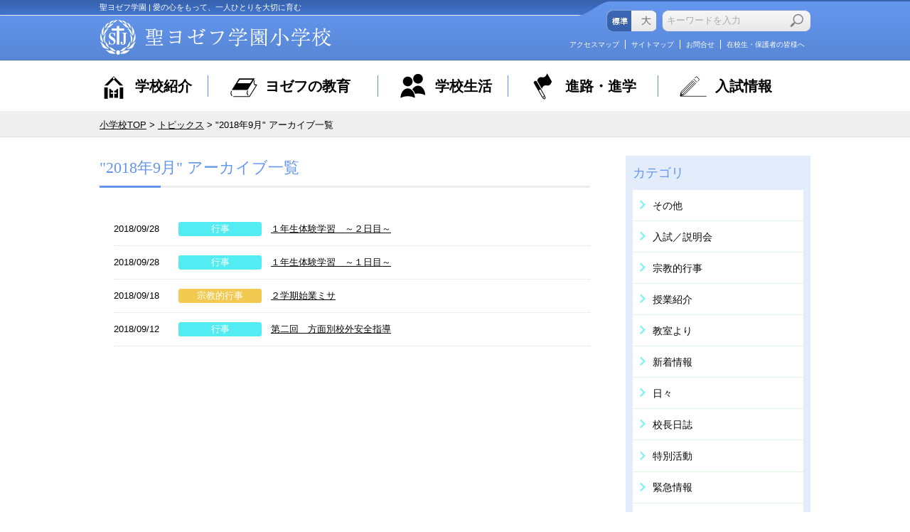

--- FILE ---
content_type: text/html; charset=UTF-8
request_url: https://www.st-joseph.ac.jp/primary/topics/2018/09/
body_size: 5501
content:
<!DOCTYPE html>
<html lang="ja">
<script type="text/javascript" src="https://www3.gred.jp/saas/gred_checker.js?sid=8412&amp;lang=ja"></script>
<head>
<meta charset="utf-8">
<meta http-equiv="X-UA-Compatible" content="IE=edge,chrome=1">
<meta content="index,follow" name="robots">
<title>&quot;2018年9月&quot; アーカイブ一覧 | トピックス | 小学校｜聖ヨゼフ学園</title>
<meta name="keywords" content="聖ヨゼフ学園,聖ヨゼフ学園小学校,神奈川県,横浜市,共学,&quot;2018年9月&quot; アーカイブ一覧">
<meta name="description" content="聖ヨゼフ学園小学校は神奈川県横浜市鶴見区にある共学校です。このページでは&quot;2018年9月&quot; アーカイブ一覧についてご紹介します。">
<meta name="viewport" content="width=device-width, initial-scale=1, maximum-scale=1">
<link rel="icon" href="/common/img/favicon.ico" type="image/vnd.microsoft.icon">
<link rel="apple-touch-icon" href="/common/img/apple-touch-icon.png">
<!-- {Javascript} -->
<script src="/common/js/jquery-1.11.2.min.js"></script>
<script src="/common/js/jquery.cookie.js"></script>
<script src="/common/js/jquery.lazyload.js"></script>
<script src="/common/js/breakpoints.js"></script>
<script src="/common/js/fsize.js"></script>
<script src="/common/js/common.js"></script>
<script src="/primary/js/script.js"></script>

<!--[if lt IE 9]>
<script src="/common/js/html5shiv-printshiv.js"></script>
<script src="/common/js/css3-mediaqueries.js"></script>
<![endif]-->

<!-- {CSS} -->
<link rel="stylesheet" href="/common/css/reset.css">
<link rel="stylesheet" href="/common/css/style.css">
<link rel="stylesheet" href="/common/css/topics.css">
<link rel="stylesheet" href="/common/css/index.css">
<!-- {./CSS} -->
<script>
  (function(i,s,o,g,r,a,m){i['GoogleAnalyticsObject']=r;i[r]=i[r]||function(){
  (i[r].q=i[r].q||[]).push(arguments)},i[r].l=1*new Date();a=s.createElement(o),
  m=s.getElementsByTagName(o)[0];a.async=1;a.src=g;m.parentNode.insertBefore(a,m)
  })(window,document,'script','//www.google-analytics.com/analytics.js','ga');

  ga('create', 'UA-52010364-1', 'st-joseph.ac.jp');
  ga('send', 'pageview');

</script></head>
<body id="primary">
<!-- { Header } -->
<header id="header" role="banner">
	<div class="header-outer">
		<div class="seo">
		<h1>聖ヨゼフ学園 | 愛の心をもって、一人ひとりを大切に育む</h1>
		</div>
		<p id="logo"><a href="/primary/"><img src="/common/img/logo-dummy.png" class="sp-img" data-img="/common/img/logo-primary.png" alt="聖ヨゼフ学園中学・高等学校"></a></p>
		<p id="sp-menu" class="sp"><a href="javascript:void(0);"><img src="/common/img/icon/menu.svg" alt="MENU"></a></p>
		<p id="sp-map" class="sp"><a href="/primary/access.php"><img src="/common/img/icon/location.svg" alt="Access"></a></p>
		<div class="header-item">
			<ul class="header-link">
				<li><a href="/primary/access.php">アクセスマップ</a></li>
				<li><a href="/primary/sitemap.php">サイトマップ</a></li>
				<li><a href="https://www.st-joseph.ac.jp/form/form.php?situation=inquiry">お問合せ</a></li>
				<li class="last"><a href="/primary/protection/">在校生・保護者の皆様へ</a></li>
				<li class="pc_none"><a href="https://cgi2.netty.ne.jp/e-apply/st-joseph/webapp/app/tokutei/" target="_blank">特定商取引法に基づく表示</a></li>
				<li class="pc_none"><a href="/charity/charity.php">ご寄付のお願い</a></li>
			</ul>
			<div class="header-option">
				<!-- Font Size -->
				<ul id="fontSize">
					<!-- <li class="size1" title="小">小</li> -->
					<li class="size1" title="文字サイズを標準に設定します">標準</li>
					<li class="size2" title="文字サイズを拡大します">大</li>
				</ul>
				<!--./ Font Size-->
				<!-- Search -->
				<form id="site_src" method="get" action="//www.google.com/search" role="search">
					<input name="HypEncHint" type="hidden" value="ぷ">
					<input type="hidden" name="hl" value="ja">
					<input type="hidden" name="ie" value="UTF-8">
					<input type="hidden" name="oe" value="UTF-8">
					<input type="hidden" value="https://www.st-joseph.ac.jp/primary/" name="sitesearch">
					<ul id="search">
						<li class="search_box">
							<input type="text" name="q" id="s"  onfocus="if (this.value == 'キーワードを入力') this.value = '';" onblur="if (this.value == '') this.value = 'キーワードを入力';" value="キーワードを入力">
						</li>
						<li class="search_submit">
							<input type="image" src="/common/img/header-search-btn.png" alt="検索">
						</li>
					</ul>
				</form>
				<!--./ Search -->
			</div>
		</div>
	</div>
	<!-- { Grobal Navi } -->
	<nav id="nav" role="navigation">
		<ul>
			<li class="nav1"><a href="/primary/about/">学校紹介</a>
				<ul class="sub">
					<li><a href="/primary/about/">あいさつ</a></li>
					<li><a href="/primary/about/goal.php">教育目標</a></li>
					<li><a href="/primary/about/song.php">校歌・制服</a></li>
					<li><a href="/primary/about/safety.php">防災・安全対策</a></li>
					<li><a href="/primary/about/life.php">居住地域</a></li>
				</ul>
			</li>
			<li class="nav2"><a href="/primary/education/">ヨゼフの教育</a>
				<ul class="sub">
					<li><a href="/primary/education/">教育の特色</a></li>
					<li><a href="/primary/education/ib.php">探究の時間</a></li>
					<li><a href="/primary/education/curriculum.php">カリキュラム</a></li>
					<li><a href="/primary/education/approach.php">各教科の取り組み</a></li>
					<li><a href="/primary/education/club.php">放課後活動</a></li>
				</ul>
			</li>
			<li class="nav3"><a href="/primary/school_life/">学校生活</a>
				<ul class="sub">
					<li><a href="/primary/school_life/env.php">学習環境</a></li>
					<li><a href="/primary/school_life/schedule.php">年間行事</a></li>
				</ul>
			</li>
			<li class="nav4"><a href="/primary/course/">進路・進学</a>
				<ul class="sub">
					<li><a href="/primary/course/">進路実績</a></li>
					<li><a href="/primary/course/voice.php">卒業生の声／保護者の声</a></li>
				</ul>
			</li>
			<li class="nav5"><a href="/primary/exam/">入試情報</a>
				<ul class="sub">
					<li><a href="/primary/exam/event.php">学校説明会・公開行事</a></li>
					<li><a href="/primary/exam/points.php">入試要項</a></li>
					<li><a href="https://www.st-joseph.ac.jp/form/form.php?situation=move">編入／転入要項</a></li>
				</ul>
			</li>
		</ul>
		<p id="close" class="sp">×CLOSE</p>
	</nav>
	<!-- { ./Grobal Navi } -->
</header>
<!-- { ./Header } -->

<!-- { Main } -->
<main id="topics" class="main" role="main">
	<div class="banner">
		<div class="cat-ttl">
			<h1>トピックス</h1>
		</div>
	</div>
	<div class="breadcrumbs">
    <p><a href="/primary/">小学校TOP</a> &gt; <a href="/primary/topics/">トピックス</a> &gt; &quot;2018年9月&quot; アーカイブ一覧</p>
	</div>
	<div id="index" class="content">
		<article class="main-content">
			<h2>&quot;2018年9月&quot; アーカイブ一覧</h2>
			<section class="section">
<div class="topics-index">

 	<dl>
 		<dt class="post-day">2018/09/28</dt>
 		<dd class="post-cat">
			<span class="cat cat-events"><a href="https://www.st-joseph.ac.jp/primary/topics/events/">行事</a></span>
		</dd>
		<dd class="post-name"><a rel="bookmark" href="https://www.st-joseph.ac.jp/primary/topics/2018/09/post-330.html">１年生体験学習　～２日目～</a></dd>
	</dl>

 	<dl>
 		<dt class="post-day">2018/09/28</dt>
 		<dd class="post-cat">
			<span class="cat cat-events"><a href="https://www.st-joseph.ac.jp/primary/topics/events/">行事</a></span>
		</dd>
		<dd class="post-name"><a rel="bookmark" href="https://www.st-joseph.ac.jp/primary/topics/2018/09/post-329.html">１年生体験学習　～１日目～</a></dd>
	</dl>

 	<dl>
 		<dt class="post-day">2018/09/18</dt>
 		<dd class="post-cat">
			<span class="cat cat-religion"><a href="https://www.st-joseph.ac.jp/primary/topics/religion/">宗教的行事</a></span>
		</dd>
		<dd class="post-name"><a rel="bookmark" href="https://www.st-joseph.ac.jp/primary/topics/2018/09/post-327.html">２学期始業ミサ</a></dd>
	</dl>

 	<dl>
 		<dt class="post-day">2018/09/12</dt>
 		<dd class="post-cat">
			<span class="cat cat-events"><a href="https://www.st-joseph.ac.jp/primary/topics/events/">行事</a></span>
		</dd>
		<dd class="post-name"><a rel="bookmark" href="https://www.st-joseph.ac.jp/primary/topics/2018/09/post-326.html">第二回　方面別校外安全指導</a></dd>
	</dl>

</div>
			</section>
		</article>
		<section class="side-content">

        <div class="side-nav">
				<p class="side-nav-title">カテゴリ</p>

            

  
<ul class="side-nav-page">
  
  
  <li><a href="https://www.st-joseph.ac.jp/primary/topics/cat105/">その他</a></li>
  
  

  
  
  <li><a href="https://www.st-joseph.ac.jp/primary/topics/admissions/">入試／説明会</a></li>
  
  

  
  
  <li><a href="https://www.st-joseph.ac.jp/primary/topics/religion/">宗教的行事</a></li>
  
  

  
  
  <li><a href="https://www.st-joseph.ac.jp/primary/topics/class/">授業紹介</a></li>
  
  

  
  
  <li><a href="https://www.st-joseph.ac.jp/primary/topics/classroom/">教室より</a></li>
  
  

  
  
  <li><a href="https://www.st-joseph.ac.jp/primary/topics/news/">新着情報</a></li>
  
  

  
  
  <li><a href="https://www.st-joseph.ac.jp/primary/topics/cat104/">日々</a></li>
  
  

  
  
  <li><a href="https://www.st-joseph.ac.jp/primary/topics/info/">校長日誌</a></li>
  
  

  
  
  <li><a href="https://www.st-joseph.ac.jp/primary/topics/cat103/">特別活動</a></li>
  
  

  
  
  <li><a href="https://www.st-joseph.ac.jp/primary/topics/emergency/">緊急情報</a></li>
  
  

  
  
  <li><a href="https://www.st-joseph.ac.jp/primary/topics/events/">行事</a></li>
  
  
</ul>
  

            
            
			</div>
        
        
       
			<hr class="line">

<div class="side-nav">

 <p class="side-nav-title">月別アーカイブ</p>
  
  
  <ul class="side-nav-page">
  
    <li><a href="https://www.st-joseph.ac.jp/primary/topics/2025/11/">2025年11月</a></li>
  
  
  
    <li><a href="https://www.st-joseph.ac.jp/primary/topics/2025/10/">2025年10月</a></li>
  
  
  
    <li><a href="https://www.st-joseph.ac.jp/primary/topics/2025/09/">2025年9月</a></li>
  
  
  
    <li><a href="https://www.st-joseph.ac.jp/primary/topics/2025/08/">2025年8月</a></li>
  
  
  
    <li><a href="https://www.st-joseph.ac.jp/primary/topics/2025/07/">2025年7月</a></li>
  
  
  
    <li><a href="https://www.st-joseph.ac.jp/primary/topics/2025/06/">2025年6月</a></li>
  
  
  
    <li><a href="https://www.st-joseph.ac.jp/primary/topics/2025/05/">2025年5月</a></li>
  
  
  
    <li><a href="https://www.st-joseph.ac.jp/primary/topics/2025/04/">2025年4月</a></li>
  
  
  
    <li><a href="https://www.st-joseph.ac.jp/primary/topics/2025/03/">2025年3月</a></li>
  
  
  
    <li><a href="https://www.st-joseph.ac.jp/primary/topics/2025/02/">2025年2月</a></li>
  
  
  
    <li><a href="https://www.st-joseph.ac.jp/primary/topics/2025/01/">2025年1月</a></li>
  
  
  
    <li><a href="https://www.st-joseph.ac.jp/primary/topics/2024/12/">2024年12月</a></li>
  
  
  
    <li><a href="https://www.st-joseph.ac.jp/primary/topics/2024/11/">2024年11月</a></li>
  
  
  
    <li><a href="https://www.st-joseph.ac.jp/primary/topics/2024/10/">2024年10月</a></li>
  
  
  
    <li><a href="https://www.st-joseph.ac.jp/primary/topics/2024/09/">2024年9月</a></li>
  
  
  
    <li><a href="https://www.st-joseph.ac.jp/primary/topics/2024/08/">2024年8月</a></li>
  
  
  
    <li><a href="https://www.st-joseph.ac.jp/primary/topics/2024/07/">2024年7月</a></li>
  
  
  
    <li><a href="https://www.st-joseph.ac.jp/primary/topics/2024/06/">2024年6月</a></li>
  
  
  
    <li><a href="https://www.st-joseph.ac.jp/primary/topics/2024/05/">2024年5月</a></li>
  
  
  
    <li><a href="https://www.st-joseph.ac.jp/primary/topics/2024/04/">2024年4月</a></li>
  
  
  
    <li><a href="https://www.st-joseph.ac.jp/primary/topics/2024/02/">2024年2月</a></li>
  
  
  
    <li><a href="https://www.st-joseph.ac.jp/primary/topics/2024/01/">2024年1月</a></li>
  
  
  
    <li><a href="https://www.st-joseph.ac.jp/primary/topics/2023/12/">2023年12月</a></li>
  
  
  
    <li><a href="https://www.st-joseph.ac.jp/primary/topics/2023/11/">2023年11月</a></li>
  
  
  
    <li><a href="https://www.st-joseph.ac.jp/primary/topics/2023/10/">2023年10月</a></li>
  
  
  
    <li><a href="https://www.st-joseph.ac.jp/primary/topics/2023/09/">2023年9月</a></li>
  
  
  
    <li><a href="https://www.st-joseph.ac.jp/primary/topics/2023/08/">2023年8月</a></li>
  
  
  
    <li><a href="https://www.st-joseph.ac.jp/primary/topics/2023/07/">2023年7月</a></li>
  
  
  
    <li><a href="https://www.st-joseph.ac.jp/primary/topics/2023/06/">2023年6月</a></li>
  
  
  
    <li><a href="https://www.st-joseph.ac.jp/primary/topics/2023/05/">2023年5月</a></li>
  
  
  
    <li><a href="https://www.st-joseph.ac.jp/primary/topics/2023/04/">2023年4月</a></li>
  
  
  
    <li><a href="https://www.st-joseph.ac.jp/primary/topics/2023/03/">2023年3月</a></li>
  
  
  
    <li><a href="https://www.st-joseph.ac.jp/primary/topics/2023/02/">2023年2月</a></li>
  
  
  
    <li><a href="https://www.st-joseph.ac.jp/primary/topics/2023/01/">2023年1月</a></li>
  
  
  
    <li><a href="https://www.st-joseph.ac.jp/primary/topics/2022/12/">2022年12月</a></li>
  
  
  
    <li><a href="https://www.st-joseph.ac.jp/primary/topics/2022/11/">2022年11月</a></li>
  
  
  
    <li><a href="https://www.st-joseph.ac.jp/primary/topics/2022/10/">2022年10月</a></li>
  
  
  
    <li><a href="https://www.st-joseph.ac.jp/primary/topics/2022/09/">2022年9月</a></li>
  
  
  
    <li><a href="https://www.st-joseph.ac.jp/primary/topics/2022/08/">2022年8月</a></li>
  
  
  
    <li><a href="https://www.st-joseph.ac.jp/primary/topics/2022/07/">2022年7月</a></li>
  
  
  
    <li><a href="https://www.st-joseph.ac.jp/primary/topics/2022/06/">2022年6月</a></li>
  
  
  
    <li><a href="https://www.st-joseph.ac.jp/primary/topics/2022/05/">2022年5月</a></li>
  
  
  
    <li><a href="https://www.st-joseph.ac.jp/primary/topics/2022/04/">2022年4月</a></li>
  
  
  
    <li><a href="https://www.st-joseph.ac.jp/primary/topics/2022/03/">2022年3月</a></li>
  
  
  
    <li><a href="https://www.st-joseph.ac.jp/primary/topics/2022/02/">2022年2月</a></li>
  
  
  
    <li><a href="https://www.st-joseph.ac.jp/primary/topics/2022/01/">2022年1月</a></li>
  
  
  
    <li><a href="https://www.st-joseph.ac.jp/primary/topics/2021/12/">2021年12月</a></li>
  
  
  
    <li><a href="https://www.st-joseph.ac.jp/primary/topics/2021/11/">2021年11月</a></li>
  
  
  
    <li><a href="https://www.st-joseph.ac.jp/primary/topics/2021/10/">2021年10月</a></li>
  
  
  
    <li><a href="https://www.st-joseph.ac.jp/primary/topics/2021/09/">2021年9月</a></li>
  
  
  
    <li><a href="https://www.st-joseph.ac.jp/primary/topics/2021/08/">2021年8月</a></li>
  
  
  
    <li><a href="https://www.st-joseph.ac.jp/primary/topics/2021/07/">2021年7月</a></li>
  
  
  
    <li><a href="https://www.st-joseph.ac.jp/primary/topics/2021/06/">2021年6月</a></li>
  
  
  
    <li><a href="https://www.st-joseph.ac.jp/primary/topics/2021/05/">2021年5月</a></li>
  
  
  
    <li><a href="https://www.st-joseph.ac.jp/primary/topics/2021/04/">2021年4月</a></li>
  
  
  
    <li><a href="https://www.st-joseph.ac.jp/primary/topics/2021/03/">2021年3月</a></li>
  
  
  
    <li><a href="https://www.st-joseph.ac.jp/primary/topics/2021/02/">2021年2月</a></li>
  
  
  
    <li><a href="https://www.st-joseph.ac.jp/primary/topics/2021/01/">2021年1月</a></li>
  
  
  
    <li><a href="https://www.st-joseph.ac.jp/primary/topics/2020/12/">2020年12月</a></li>
  
  
  
    <li><a href="https://www.st-joseph.ac.jp/primary/topics/2020/11/">2020年11月</a></li>
  
  
  
    <li><a href="https://www.st-joseph.ac.jp/primary/topics/2020/10/">2020年10月</a></li>
  
  
  
    <li><a href="https://www.st-joseph.ac.jp/primary/topics/2020/09/">2020年9月</a></li>
  
  
  
    <li><a href="https://www.st-joseph.ac.jp/primary/topics/2020/08/">2020年8月</a></li>
  
  
  
    <li><a href="https://www.st-joseph.ac.jp/primary/topics/2020/07/">2020年7月</a></li>
  
  
  
    <li><a href="https://www.st-joseph.ac.jp/primary/topics/2020/06/">2020年6月</a></li>
  
  
  
    <li><a href="https://www.st-joseph.ac.jp/primary/topics/2020/05/">2020年5月</a></li>
  
  
  
    <li><a href="https://www.st-joseph.ac.jp/primary/topics/2020/04/">2020年4月</a></li>
  
  
  
    <li><a href="https://www.st-joseph.ac.jp/primary/topics/2020/03/">2020年3月</a></li>
  
  
  
    <li><a href="https://www.st-joseph.ac.jp/primary/topics/2020/02/">2020年2月</a></li>
  
  
  
    <li><a href="https://www.st-joseph.ac.jp/primary/topics/2020/01/">2020年1月</a></li>
  
  
  
    <li><a href="https://www.st-joseph.ac.jp/primary/topics/2019/12/">2019年12月</a></li>
  
  
  
    <li><a href="https://www.st-joseph.ac.jp/primary/topics/2019/11/">2019年11月</a></li>
  
  
  
    <li><a href="https://www.st-joseph.ac.jp/primary/topics/2019/10/">2019年10月</a></li>
  
  
  
    <li><a href="https://www.st-joseph.ac.jp/primary/topics/2019/09/">2019年9月</a></li>
  
  
  
    <li><a href="https://www.st-joseph.ac.jp/primary/topics/2019/08/">2019年8月</a></li>
  
  
  
    <li><a href="https://www.st-joseph.ac.jp/primary/topics/2019/07/">2019年7月</a></li>
  
  
  
    <li><a href="https://www.st-joseph.ac.jp/primary/topics/2019/06/">2019年6月</a></li>
  
  
  
    <li><a href="https://www.st-joseph.ac.jp/primary/topics/2019/05/">2019年5月</a></li>
  
  
  
    <li><a href="https://www.st-joseph.ac.jp/primary/topics/2019/04/">2019年4月</a></li>
  
  
  
    <li><a href="https://www.st-joseph.ac.jp/primary/topics/2019/03/">2019年3月</a></li>
  
  
  
    <li><a href="https://www.st-joseph.ac.jp/primary/topics/2019/02/">2019年2月</a></li>
  
  
  
    <li><a href="https://www.st-joseph.ac.jp/primary/topics/2019/01/">2019年1月</a></li>
  
  
  
    <li><a href="https://www.st-joseph.ac.jp/primary/topics/2018/12/">2018年12月</a></li>
  
  
  
    <li><a href="https://www.st-joseph.ac.jp/primary/topics/2018/11/">2018年11月</a></li>
  
  
  
    <li><a href="https://www.st-joseph.ac.jp/primary/topics/2018/10/">2018年10月</a></li>
  
  
  
    <li><a href="https://www.st-joseph.ac.jp/primary/topics/2018/09/">2018年9月</a></li>
  
  
  
    <li><a href="https://www.st-joseph.ac.jp/primary/topics/2018/08/">2018年8月</a></li>
  
  
  
    <li><a href="https://www.st-joseph.ac.jp/primary/topics/2018/07/">2018年7月</a></li>
  
  
  
    <li><a href="https://www.st-joseph.ac.jp/primary/topics/2018/06/">2018年6月</a></li>
  
  
  
    <li><a href="https://www.st-joseph.ac.jp/primary/topics/2018/05/">2018年5月</a></li>
  
  
  
    <li><a href="https://www.st-joseph.ac.jp/primary/topics/2018/04/">2018年4月</a></li>
  
  
  
    <li><a href="https://www.st-joseph.ac.jp/primary/topics/2018/03/">2018年3月</a></li>
  
  
  
    <li><a href="https://www.st-joseph.ac.jp/primary/topics/2018/02/">2018年2月</a></li>
  
  
  
    <li><a href="https://www.st-joseph.ac.jp/primary/topics/2018/01/">2018年1月</a></li>
  
  
  
    <li><a href="https://www.st-joseph.ac.jp/primary/topics/2017/12/">2017年12月</a></li>
  
  
  
    <li><a href="https://www.st-joseph.ac.jp/primary/topics/2017/11/">2017年11月</a></li>
  
  
  
    <li><a href="https://www.st-joseph.ac.jp/primary/topics/2017/10/">2017年10月</a></li>
  
  
  
    <li><a href="https://www.st-joseph.ac.jp/primary/topics/2017/09/">2017年9月</a></li>
  
  
  
    <li><a href="https://www.st-joseph.ac.jp/primary/topics/2017/08/">2017年8月</a></li>
  
  
  
    <li><a href="https://www.st-joseph.ac.jp/primary/topics/2017/07/">2017年7月</a></li>
  
  
  
    <li><a href="https://www.st-joseph.ac.jp/primary/topics/2017/06/">2017年6月</a></li>
  
  
  
    <li><a href="https://www.st-joseph.ac.jp/primary/topics/2017/05/">2017年5月</a></li>
  
  
  
    <li><a href="https://www.st-joseph.ac.jp/primary/topics/2017/04/">2017年4月</a></li>
  
  
  
    <li><a href="https://www.st-joseph.ac.jp/primary/topics/2017/03/">2017年3月</a></li>
  
  
  
    <li><a href="https://www.st-joseph.ac.jp/primary/topics/2017/02/">2017年2月</a></li>
  
  
  
    <li><a href="https://www.st-joseph.ac.jp/primary/topics/2017/01/">2017年1月</a></li>
  
  
  
    <li><a href="https://www.st-joseph.ac.jp/primary/topics/2016/12/">2016年12月</a></li>
  
  
  
    <li><a href="https://www.st-joseph.ac.jp/primary/topics/2016/11/">2016年11月</a></li>
  
  
  
    <li><a href="https://www.st-joseph.ac.jp/primary/topics/2016/10/">2016年10月</a></li>
  
  
  
    <li><a href="https://www.st-joseph.ac.jp/primary/topics/2016/09/">2016年9月</a></li>
  
  
  
    <li><a href="https://www.st-joseph.ac.jp/primary/topics/2016/08/">2016年8月</a></li>
  
  
  
    <li><a href="https://www.st-joseph.ac.jp/primary/topics/2016/07/">2016年7月</a></li>
  
  
  
    <li><a href="https://www.st-joseph.ac.jp/primary/topics/2016/06/">2016年6月</a></li>
  
  
  
    <li><a href="https://www.st-joseph.ac.jp/primary/topics/2016/05/">2016年5月</a></li>
  
  
  
    <li><a href="https://www.st-joseph.ac.jp/primary/topics/2016/04/">2016年4月</a></li>
  
  
  
    <li><a href="https://www.st-joseph.ac.jp/primary/topics/2016/03/">2016年3月</a></li>
  
  
  
    <li><a href="https://www.st-joseph.ac.jp/primary/topics/2016/02/">2016年2月</a></li>
  
  
  
    <li><a href="https://www.st-joseph.ac.jp/primary/topics/2016/01/">2016年1月</a></li>
  
  
  
    <li><a href="https://www.st-joseph.ac.jp/primary/topics/2015/12/">2015年12月</a></li>
  
  
  
    <li><a href="https://www.st-joseph.ac.jp/primary/topics/2015/11/">2015年11月</a></li>
  
  
  
    <li><a href="https://www.st-joseph.ac.jp/primary/topics/2015/10/">2015年10月</a></li>
  
  
  
    <li><a href="https://www.st-joseph.ac.jp/primary/topics/2015/09/">2015年9月</a></li>
  
  
  
    <li><a href="https://www.st-joseph.ac.jp/primary/topics/2015/08/">2015年8月</a></li>
  
  
  
    <li><a href="https://www.st-joseph.ac.jp/primary/topics/2015/07/">2015年7月</a></li>
  
  
  
    <li><a href="https://www.st-joseph.ac.jp/primary/topics/2015/06/">2015年6月</a></li>
  
  
  
    <li><a href="https://www.st-joseph.ac.jp/primary/topics/2015/05/">2015年5月</a></li>
  
  
  
    <li><a href="https://www.st-joseph.ac.jp/primary/topics/2015/04/">2015年4月</a></li>
  
  
  
    <li><a href="https://www.st-joseph.ac.jp/primary/topics/2015/03/">2015年3月</a></li>
  
  
  
    <li><a href="https://www.st-joseph.ac.jp/primary/topics/2015/02/">2015年2月</a></li>
  
  
  
    <li><a href="https://www.st-joseph.ac.jp/primary/topics/2015/01/">2015年1月</a></li>
  
  
  
    <li><a href="https://www.st-joseph.ac.jp/primary/topics/2014/12/">2014年12月</a></li>
  
  
  
    <li><a href="https://www.st-joseph.ac.jp/primary/topics/2014/11/">2014年11月</a></li>
  
  
  
    <li><a href="https://www.st-joseph.ac.jp/primary/topics/2014/10/">2014年10月</a></li>
  
  
  
    <li><a href="https://www.st-joseph.ac.jp/primary/topics/2014/09/">2014年9月</a></li>
  
  </ul>
  
  

</div>

			<hr class="line">			<div class="side-banner">
	<ul class="side-banner-list">
		<li><a href="/primary/access.php"><img src="/common/img/side-bnr-access.jpg" alt="アクセスマップ"></a></li>
		<li><a href="/high/"><img src="/common/img/side-bnr-high.jpg" alt="聖ヨゼフ学園中学・高等学校"></a></li>
	</ul>
</div>
		</section>
	</div>
</main>
<!-- { ./Main } -->

<!-- { Footer } -->
<footer id="footer" class="wrap" role="contentinfo">

	<!-- { Footer Navi } -->

	<section id="footer-nav-bg" class="bg-type0">
		<div id="footer-nav">
			<ul id="footer-nav-tab" class="footer-nav-tab">
				<li class="nav1"><a href="/primary/about/">学校紹介</a></li>
				<li class="nav2"><a href="/primary/education/">ヨゼフの教育</a></li>
				<li class="nav3"><a href="/primary/school_life/">学校生活</a></li>
				<li class="nav4"><a href="/primary/course/">進路・進学</a></li>
				<li class="nav5"><a href="/primary/exam/">入試情報</a></li>
			</ul>
			<div id="footer-nav-content" class="footer-nav-content">
				<div class="c1 item">
					<p class="page-title">学校紹介</p>
					<ul class="page-guide">
						<li><a href="/primary/about/hello.php">あいさつ</a></li>
						<li><a href="/primary/about/goal.php">教育目標</a></li>
						<li><a href="/primary/about/song.php">校歌・制服</a></li>
						<li><a href="/primary/about/safety.php">防災・安全対策</a></li>
						<li><a href="/primary/about/life.php">居住地域</a></li>
					</ul>
				</div>
				<div class="c2 item">
					<p class="page-title">ヨゼフの教育</p>
					<ul class="page-guide">
						<li><a href="/primary/education/specialty.php">教育の特色</a></li>
						<li><a href="/primary/education/ib.php">探究の時間</a></li>
						<li><a href="/primary/education/curriculum.php">カリキュラム</a></li>
						<li><a href="/primary/education/approach.php">各教科の取り組み</a></li>
						<li><a href="/primary/education/club.php">放課後活動</a></li>
					</ul>
				</div>
				<div class="c3 item">
					<p class="page-title">学校生活</p>
					<ul class="page-guide">
						<li><a href="/primary/school_life/env.php">学習環境</a></li>
						<li><a href="/primary/school_life/schedule.php">年間行事</a></li>
					</ul>
				</div>
				<div class="c4 item">
					<p class="page-title">進路・進学</p>
					<ul class="page-guide">
						<li><a href="/primary/course/history.php">進路実績</a></li>
						<li><a href="/primary/course/voice.php">卒業生の声／保護者の声</a></li>
					</ul>
				</div>
				<div class="c5 item">
					<p class="page-title">入試情報</p>
					<ul class="page-guide">
						<li><a href="/primary/exam/event.php">学校説明会・公開行事</a></li>
						<li><a href="/primary/exam/points.php">入試要項</a></li>
						<li><a href="https://www.st-joseph.ac.jp/form/form.php?situation=move">編入／転入要項</a></li>
					</ul>
				</div>
			</div>
		</div>
	</section>
	<!-- { ./Footer Navi } -->
	<!-- { School Navi } -->
	<section id="footer-school-nav">
		<ul>
			<li class="index">学校法人アトンメント会</li>
			<li><a href="/">聖ヨゼフ学園トップ</a></li>
			<li><a href="/primary/">聖ヨゼフ学園小学校</a></li>
			<li><a href="/high/">聖ヨゼフ学園中学校・高等学校</a></li>
			<li><a href="https://cgi2.netty.ne.jp/e-apply/st-joseph/webapp/app/tokutei/" target="_blank">特定商取引法に基づく表示</a></li>
			<li class="last"><a href="/charity/charity.php">ご寄付のお願い</a></li>
		</ul>
	</section>
	<!-- { ./School Navi } -->
	<!-- { Copyright } -->
	<section class="footer-copy">
		<aside class="footer-copy-info">
			<dl class="address">
				<dt><img class="sp-img" data-img="/common/img/logo-f-primary.png" alt="聖ヨゼフ学園小学校"></dt>
				<dd>
					<address>
					〒230-0016<br>
					横浜市鶴見区東寺尾北台11番1号<br>
					TEL: 045-581-8808／FAX: 045-584-0831
					</address>
				</dd>
			</dl>
			<p class="copy"><small>&copy; 聖ヨゼフ学園 2015 All rights reserved.</small></p>
		</aside>
	</section>
	<!-- { ./Copyright } -->
	</footer>
	<!-- { ./Footer } -->
	<p id="pagetop"><a href="#">TOP</a></p>
</body>
</html>


--- FILE ---
content_type: text/css
request_url: https://www.st-joseph.ac.jp/common/css/reset.css
body_size: 819
content:
@charset "utf-8";

/* =========================================================
 Reset Base
========================================================= */

html, body, div, span, applet, object, iframe,
h1, h2, h3, h4, h5, h6, p, blockquote, pre,
a, abbr, acronym, address, big, cite, code,
del, dfn, em, img, ins, kbd, q, s, samp,
small, strike, strong, sub, sup, tt, var,
b, u, i, center,
dl, dt, dd, ol, ul, li,
fieldset, form, label, legend,
table, caption, tbody, tfoot, thead, tr, th, td,
article, aside, canvas, details, embed,
figure, figcaption, footer, header, hgroup,
menu, nav, output, ruby, section, summary,
time, mark, audio, video {
	margin: 0;
	padding: 0;
	border: 0;
	font-style:normal;
	font-weight: normal;
	font-size: 100%;
	vertical-align: baseline;
}

article, aside, details, figcaption, figure,
footer, header, hgroup, menu, nav, section {
	display: block;
}

html{
    overflow-y: scroll;
}

blockquote, q {
	quotes: none;
}

blockquote:before, blockquote:after,
q:before, q:after {
	content: '';
	content: none;
}

input, textarea,{
	margin: 0;
	padding: 0;
}

ol, ul{
    list-style:none;
}

table{
    border-collapse: collapse; 
    border-spacing:0;
}

caption, th{
    text-align: left;
}

a:focus {
	outline:none;
}

img {
	max-width:100%;
	height: auto;
	vertical-align: top;
}

table {
	width:100%;
}

/* =========================================================
 Clear Fix
========================================================= */

.cf:after {
  content: "";
  clear: both;
  display: block;
}

/* =========================================================
 versatile
========================================================= */

.cb {	clear:both; }

/* --- テキスト揃え --- */
.right { text-align: right !important; }
.center { text-align: center !important; }
.left { text-align: left !important; }

/* --- 回り込み --- */
.floatL { float: left; }
.floatR { float: right; }

/* --- フォント体裁 --- */
.small		{ font-size: 0.9em; }
.big			{ font-size: 1.16em; }
.bold			{ font-weight: bold; }
.require	{ color: #F00; }

/* =========================================================
 Link
========================================================= */

a:hover {
	-webkit-transition: 0.7s;
	-moz-transition: 0.7s;
	-o-transition: 0.7s;
	transition: 0.7s;
}

a:hover img {
	opacity: .5;
	-webkit-opacity: .5;
	-moz-opacity: .5;
	filter: alpha(opacity=50);	/* IE lt 8 */
	-ms-filter: "alpha(opacity=50)"; /* IE 8 */
}
 
a img {
	-webkit-transition: opacity 1s ease-out;
	-moz-transition: opacity 1s ease-out;
	-ms-transition: opacity 1s ease-out;
	transition: opacity 1s ease-out;
}

--- FILE ---
content_type: text/css
request_url: https://www.st-joseph.ac.jp/common/css/style.css
body_size: 16658
content:
@charset "UTF-8";

/* ---- CSS
サイト名 (https://www.st-joseph.ac.jp/)
Title: 聖ヨゼフ学園デザインCSS
Date: 201507
---- */

/* =========================================================
 Base
========================================================= */

/* --- HTML & BODY --- */
html, body {
	width: 100%;
	height: 100%;
	text-align: center; }

body {
	-webkit-text-size-adjust: 100%;
	font: 13px/1.6 'Lucida Grande', 'Hiragino Kaku Gothic ProN', 'ヒラギノ角ゴ ProN W3', Meiryo, メイリオ, sans-serif; }

@media screen and (max-width: 740px) {
	/* SPモード時:ボックスモデルを変更 */
	* {
			-webkit-box-sizing: border-box;
				 -moz-box-sizing: border-box;
					 -o-box-sizing: border-box;
					-ms-box-sizing: border-box;
							box-sizing: border-box;
	}
}

/* --- Font Color --- */
a:link { color: #080808; }
a:visited { color: #080808; }
a:hover { color: #aaa; }
a:active { color: #aaa; }

/* =========================================================
 Base Layout
========================================================= */
.wrap {
	width: 100%;
	height: auto;
	position: relative;
	text-align: center; }

.seg_color {
	background: #efefef; }

.section {
	height: auto;
	position: relative;
	margin: 0 auto 1.5em auto;
	text-align: left; }

	.section .inner {
		width: 100%;
		height: auto;
		position: relative;
		margin: 0 auto;
		text-align: left;
		clear: both; }

	.section .group {
		height: auto;
		position: relative; }

		/* clearfix */
		.main:after,
		.content:after,
		.wrap:after,
		.section:after,
		.section .inner:after,
		.section .group:after {
			content: "";
			clear: both;
			display: block; }

	.sp { display: none; }


/* Responsive SP */
@media screen and (max-width: 740px) {
	.sp { display: block; }
	.br { display: block; }
}

/* =========================================================
 Body
========================================================= */

#body {}

/* =========================================================
 Header
========================================================= */

#header {
	width: 100%; }

	/* 法人 */
	#houjin #header {	background: url(../img/header-bg-houjin.jpg) repeat-x 0 0; }

	/* 中高 */
	#high #header {	background: url(../img/header-bg.jpg) repeat-x 0 0; }

@media screen,print and (min-width: 741px) {
	#high #header {
		background: url("../img/header-bg-high.png") repeat-x 50% 0;
	}
	#high #header .header-outer .seo {
		font-size: 11px;
		height: 19px;
		padding: 2px 0 0;
	}
	#high #header .header-outer #logo {
		top: 28px;
	}
	#high #header .header-outer #logo img {
		height: 50px;
	}
	#high #header .header-outer .header-item .header-link li:first-child + li + li {
		clear: none !important;
	}
	#high #header .header-outer {
		height: 85px;
	}
	#high #header .header-outer .header-item {
		position: static;
	}
	#high #header .header-outer .header-option {
		position: absolute;
		right: 0;
		top: 14px;
		width: 287px;
	}
	#high #header .header-outer .header-item .header-link {
	    bottom: 16px;
	    float: none;
	    margin-bottom: 0;
	    position: absolute;
	    right: 0;
	}
	#high #header .header-outer .header-item .header-link li {
		border-right: 1px solid #fff;
		display: inline;
		float: left;
		line-height: 1.25;
		margin-right: 8px;
		padding-right: 8px;
	}
	#high #header .header-outer .header-item .header-link li.last {
		border-left: 0;
	}
	#high #header .header-outer .header-item #fontSize {
		height: 30px;
		margin-right: 5px;
	}
	#high #header .header-outer .header-item #fontSize li {
	    background-image: url("/common/img/header-fs-high2.png") !important;
	    height: 30px !important;
	}
	#high #header .header-outer .header-item #fontSize li.size1.active,
	#high #header .header-outer .header-item #fontSize li.size1:hover {
		background-position: 0 -30px !important;
	}
	#high #header .header-outer .header-item #fontSize li.size2.active,
	#high #header .header-outer .header-item #fontSize li.size2.hover {
		background-position: -35px -30px !important;
	}
	#high #header .header-outer .header-item #search {
	    background: rgba(0, 0, 0, 0) url("../img/header-search.png") no-repeat scroll 0 0;
	    display: block;
	    float: right;
	    height: 30px;
	    position: relative;
	    width: 209px;
	}
	#high #header .header-outer .header-item #search .search_box {
	    background: rgba(0, 0, 0, 0) none repeat scroll 0 0;
	    display: block;
	    height: auto;
	    vertical-align: top;
	    width: auto;
	}
	#high #header .header-outer .header-item #search .search_box input {
	    box-sizing: content-box;
	    color: #aaa;
	    height: 16px;
	    padding: 7px;
	    width: 160px;
	}
	#high #header .header-outer .header-item #search .search_submit {
		display: block;
	}
	#high #header .header-outer .header-item #search .search_submit input[type="image"] {
	    background-color: transparent;
	    border: 0 none;
	    cursor: pointer;
	    font-family: monospace;
	    height: 30px;
	    opacity: 0;
	    overflow: hidden;
	    padding: 0;
	    position: absolute;
	    right: 0;
	    text-indent: 200%;
	    top: 0;
	    width: 34px;
	}

	#header .header-outer .header-item .header-link li.pc_none {
		display: none !important;
	}

}
@media screen and (max-width: 740px) {
	#high #header .header-outer #logo {
		top: 0;
	}
}

	/* 小学校 */
	#primary #header { background: url(../img/header-bg-primary.png) repeat-x 0 0; }

	#header .header-outer {
		width: 1000px;
		height: 129px;
		margin: 0 auto;
		text-align: left;
		position: relative;	}

		#header .header-outer #logo {
			top: 48px;
			left: 0;
			position: absolute;	}

		#header .header-outer .seo {
			width: 1000px;
			height: 30px;
			display: inline-block;
			margin: 0 auto;
			color: #fff;
			font-size: 90%;
			padding: 5px 0 0 0;
			overflow: hidden; }

		#header .header-outer .header-item {
			display: inline-block;
			position: relative;
			float: right;
			top: 15px;
			right: 0; }

			/* ヘッダーリンク */
			#header .header-outer .header-item .header-link {
				display: inline-block;
				position: relative;
				float: right;
				margin-bottom: 10px; }

				#header .header-outer .header-item .header-link li {
					display: inline;
					float: left;
					padding-right: 8px;
					margin-right: 8px;
					border-right: 1px solid #fff;
					line-height: 1.25; }

				#header .header-outer .header-item .header-link li.last {
					border-right: 0;
					margin-right: 0; }

					#header .header-outer .header-item .header-link li a {
						display: block;
						float: left;
						color: #fff;
						font-size: 0.9em;
						text-decoration: none;
						position: relative; }

			#header .header-outer .header-option {
					width: 294px;
					height: auto;
					overflow: hidden;
					display: block;
					float: right;
					clear: both; }


			/* 文字サイズ */
			#header .header-outer .header-item #fontSize {
				display: block;
				width: 70px;
				height: 31px;
				overflow: hidden;
				margin-right: 10px;
				float: left; }

				#header .header-outer .header-item #fontSize li {
					display: block;
					float: left;
					height: 31px;
					text-indent: -999em;
					cursor: pointer; }

				/* 法人 */
				#houjin #header .header-outer .header-item #fontSize li {	background-image: url(../img/header-fs-houjin.png); }

				/* 中高 */
				#high #header .header-outer .header-item #fontSize li {	background-image: url(../img/header-fs.png); }

				/* 小学校 */
				#primary #header .header-outer .header-item #fontSize li { background-image: url(../img/header-fs-primary.png); }


				/* Normal */
				#header .header-outer .header-item #fontSize li.size1 {
					width: 35px; }

				#header .header-outer .header-item #fontSize li.size2 {
					width: 35px;
					background-position: -35px 0; }

				/* Hover */
				#header .header-outer .header-item #fontSize li.size1:hover {
					width: 35px;
					background-position: 0 -31px; }

				#header .header-outer .header-item #fontSize li.size2:hover {
					width: 35px;
					background-position: -35px -31px; }

				/* Active */
				#header .header-outer .header-item #fontSize li.size1.active {
					width: 35px;
					background-position: 0 -31px; }

				#header .header-outer .header-item #fontSize li.size2.active {
					width: 35px;
					background-position: -35px -31px; }

			/* 検索 */
			#header .header-outer .header-item #search {
				width: 214px;
				height: 29px;
				display: table; }

				#header .header-outer .header-item #search .search_box {
					display: table-cell;
					background: url(../img/header-search.jpg) no-repeat 0 0;
					width: 163px;
					height: 29px;
					vertical-align: top; }

					#header .header-outer .header-item #search .search_box input {
						background: transparent;
						border: 0;
						width: 123px;
						padding: 6px 5px 6px 35px;
						color: #aaa; }

				#header .header-outer .header-item #search .search_submit {
					display: table-cell; }

#high #header .header-outer .header-item {
	top: 0;
}
#high #header .header-outer .header-item .header-link li {
	float: right;
	border-right: 0;
	padding-right: 0;
	margin-right: 0;
	padding-left: 8px;
	/*margin-bottom: 5px;*/
	margin-left: 8px;
	border-left: 1px solid #FFF;
	line-height: 1.2;
}
/*#high #header .header-outer .header-item .header-link li:first-child + li + li {
	clear: both;
}
#high #header .header-outer .header-item .header-link li:first-child + li {
	border-left: 0;
}
#high #header .header-outer .header-item .header-link li.last {
	border-left: 0;
}*/

/* Responsive SP */
@media screen and (max-width: 740px) {

#header {
	width: 100%;
	height: auto;
	border-bottom: 1px solid #666;
	box-shadow: 0 1px 3px rgba(0,0,0,0.5);
	z-index: 999;
	position: relative;
	padding: 0 0; }

	/* 法人 */
	#houjin #header {
		/* grade1 */
		filter: progid:DXImageTransform.Microsoft.gradient(startColorstr = '#d76371', endColorstr = '#ad3140');
		/*INNER ELEMENTS MUST NOT BREAK THIS ELEMENTS BOUNDARIES*/
		/*Element must have a height (not auto)*/
		/*All filters must be placed together*/
		-ms-filter: "progid:DXImageTransform.Microsoft.gradient(startColorstr = '#d76371', endColorstr = '#ad3140')";
		/*Element must have a height (not auto)*/
		/*All filters must be placed together*/
		background-image: -moz-linear-gradient(top, #d76371, #ad3140);
		background-image: -ms-linear-gradient(top, #d76371, #ad3140);
		background-image: -o-linear-gradient(top, #d76371, #ad3140);
		background-image: -webkit-gradient(linear, center top, center bottom, from(#d76371), to(#ad3140));
		background-image: -webkit-linear-gradient(top, #d76371, #ad3140);
		background-image: linear-gradient(top, #d76371, #ad3140);
		/*--IE9 DOES NOT SUPPORT CSS3 GRADIENT BACKGROUNDS--*/ }

	/* 中高 */
	#high #header {
		/* grade1 */
		filter: progid:DXImageTransform.Microsoft.gradient(startColorstr = '#f4b4d0', endColorstr = '#dba2bb');
		/*INNER ELEMENTS MUST NOT BREAK THIS ELEMENTS BOUNDARIES*/
		/*Element must have a height (not auto)*/
		/*All filters must be placed together*/
		-ms-filter: "progid:DXImageTransform.Microsoft.gradient(startColorstr = '#f4b4d0', endColorstr = '#dba2bb')";
		/*Element must have a height (not auto)*/
		/*All filters must be placed together*/
		background-image: -moz-linear-gradient(top, #f4b4d0, #dba2bb);
		background-image: -ms-linear-gradient(top, #f4b4d0, #dba2bb);
		background-image: -o-linear-gradient(top, #f4b4d0, #dba2bb);
		background-image: -webkit-gradient(linear, center top, center bottom, from(#f4b4d0), to(#dba2bb));
		background-image: -webkit-linear-gradient(top, #f4b4d0, #dba2bb);
		background-image: linear-gradient(top, #f4b4d0, #dba2bb);
		/*--IE9 DOES NOT SUPPORT CSS3 GRADIENT BACKGROUNDS--*/ }

	/* 小学校 */
	#primary #header {
		/* grade1 */
		filter: progid:DXImageTransform.Microsoft.gradient(startColorstr = '#64a467', endColorstr = '#417e44');
		/*INNER ELEMENTS MUST NOT BREAK THIS ELEMENTS BOUNDARIES*/
		/*Element must have a height (not auto)*/
		/*All filters must be placed together*/
		-ms-filter: "progid:DXImageTransform.Microsoft.gradient(startColorstr = '#64a467', endColorstr = '#417e44')";
		/*Element must have a height (not auto)*/
		/*All filters must be placed together*/
		background-image: -moz-linear-gradient(top, #64a467, #417e44);
		background-image: -ms-linear-gradient(top, #64a467, #417e44);
		background-image: -o-linear-gradient(top, #64a467, #417e44);
		background-image: -webkit-gradient(linear, center top, center bottom, from(#64a467), to(#417e44));
		background-image: -webkit-linear-gradient(top, #64a467, #417e44);
		background-image: linear-gradient(top, #64a467, #417e44);
		/*--IE9 DOES NOT SUPPORT CSS3 GRADIENT BACKGROUNDS--*/ }

	#header .header-outer {
		width: 96%;
		height: auto;
		margin: 0 2%;
		text-align: left;
		position: relative;
		display: table;	}

		#header .header-outer .seo {
			display: none; }

		#header .header-outer #logo,
		#header .header-outer #sp-menu,
		#header .header-outer #sp-map {
			display: table-cell;
			vertical-align: middle;
			padding: 1em 0; }

		#header .header-outer #sp-menu,
		#header .header-outer #sp-map {
			border-left: 1px dotted #fff;
			text-align: center;
			padding: 0 3%; }

		#header .header-outer #sp-menu img,
		#header .header-outer #sp-map img {
			width: 100%;
			height: auto; }

		#header .header-outer #logo img {
			max-width: 100%;
			width: 100%;
			height: auto; }

		#header .header-outer #logo {
			top: 0;
			left: 0;
			position: relative;
			width: 70%; }

		#header .header-outer #sp-menu {
			width: 15%; }
		#header .header-outer #sp-map {
			width: 15%; }

		#header .header-outer .header-item {
			display: none; }

			#header .header-outer .header-option {
					width: 322px;
					height: auto;
					overflow: hidden;
					display: block;
					float: right;
					clear: both; }
}

/* =========================================================
 Navi
========================================================= */

#nav {
	width: 100%;
	height: 72px;
	background: url(../img/gn-bg.jpg) repeat-x 0 0;
	clear: both;
	position: static;
	z-index: 999;
	-moz-box-shadow: 0px 1px 1px #999;
	-webkit-box-shadow: 0 1px 1px #999;
	box-shadow: 0 1px 1px #999;
}

	#nav>ul {
		width: 1000px;
		height: 72px;
		display: table;
		table-layout: fixed;
		margin: 0 auto;
		position: relative; }

		#nav>ul>li {
			display: table-cell;
			vertical-align: top;
			position: relative;  }

			#nav>ul>li>a {
				width: 100%;
				height: 72px;
				background: url(../img/gn.png); }

			#nav>ul>li>a {
				width: 100%;
				height: 72px;
				display: block;
				text-indent: -999em;
				background-image: url(../img/gn_normal.png);
				background-repeat : no-repeat; }

			/* 法人 */
			#houjin #nav>ul>li>a {
				background-image: url(../img/gn_houjin_normal.png);  }

			/* Normal */
			#nav>ul>li.nav1>a {
				background-position: 0 0; }

			#nav>ul>li.nav2>a {
				background-position: -200px 0; }

			#nav>ul>li.nav3>a {
				background-position: -400px 0; }

			#nav>ul>li.nav4>a {
				background-position: -600px 0; }

			#nav>ul>li.nav5>a {
				background-position: -800px 0; }

			/* Hover */
			#nav>ul>li>a:hover {
				-webkit-transition: 0.7s;
				-moz-transition: 0.7s;
				-o-transition: 0.7s;
				transition: 0.7s;	}

			/* 法人 */
			#houjin #nav>ul>li>a:hover {
				background-image: url(../img/gn_houjin_hover.png);  }


			/* 小学校 */
			#primary #nav>ul>li>a:hover {
				background-image: url(../img/gn_primary_hover.png);  }

			#nav>ul>li.nav1>a:hover {
				background-position: 0 0; }

			#nav>ul>li.nav2>a:hover {
				background-position: -200px 0; }

			#nav>ul>li.nav3>a:hover {
				background-position: -400px 0; }

			#nav>ul>li.nav4>a:hover {
				background-position: -600px 0; }

			#nav>ul>li.nav5>a:hover {
				background-position: -800px 0; }

			/* Active */

			/* 法人 */
			#houjin #nav>ul>li.active>a {
				background-image: url(../img/gn_houjin_hover.png);  }

			/* 中高 */
			#high #nav>ul>li.active>a {
				background-image: url(../img/gn_high_hover.png);  }

			/* 小学校 */
			#primary #nav>ul>li.active>a {
				background-image: url(../img/gn_primary_hover.png);  }

			#nav>ul>li.nav1.active>a {
				background-position: 0 0; }

			#nav>ul>li.nav2.active>a {
				background-position: -200px 0; }

			#nav>ul>li.nav3.active>a {
				background-position: -400px 0; }

			#nav>ul>li.nav4.active>a {
				background-position: -600px 0; }

			#nav>ul>li.nav5.active>a {
				background-position: -800px 0; }



      /* 中高 */
      #high #nav>ul>li>a {
        background-image: url(../img/gn_high_normal.png); }
      #high #nav>ul>li>a:hover {
        background-image: url(../img/gn_high_hover.png); }

      #high #nav>ul>li.nav1>a {
        background-position: 0 0;
        width: 148px; }

      #high #nav>ul>li.nav2>a {
        background-position: -148px 0;
        width: 177px; }

      #high #nav>ul>li.nav3>a {
        background-position: -325px 0;
        width: 149px; }

      #high #nav>ul>li.nav4>a {
        background-position: -474px 0;
        width: 154px; }

      #high #nav>ul>li.nav5>a {
        background-position: -628px 0;
        width: 185px; }

      #high #nav>ul>li.nav6>a {
        background-position: -813px 0;
        width: 187px; }

      #high #nav>ul>li.nav1>a:hover {
        background-position: 0 0; }

      #high #nav>ul>li.nav2>a:hover {
        background-position: -148px 0; }

      #high #nav>ul>li.nav3>a:hover {
        background-position: -325px 0; }

      #high #nav>ul>li.nav4>a:hover {
        background-position: -474px 0; }

      #high #nav>ul>li.nav5>a:hover {
        background-position: -628px 0; }

      #high #nav>ul>li.nav6>a:hover {
        background-position: -813px 0; }



/* Sub Menu */
#nav .sub {
	width: 100%;
	height: auto;
	overflow: hidden;
	position: absolute;
	top: 72px;
	left: 0;
	text-align: left;
	display: none;	}

#primary.primary-top #nav .sub {
	top: auto;
	bottom: 72px;
}
#primary #nav .sub {
	z-index: 10;
	margin-left: -31px;
}
#primary #nav .sub a {
	width: 100%;
	padding: 12px 8px;
	box-sizing: border-box;
}
#primary #nav .sub a:hover {
	background-color: #6495ed;
}
#primary.primary-mv-index #nav .sub,
#primary.category-index #nav .sub,
#primary.breakpoint-1 #nav .sub {
	display: none;
}


				#nav .sub li {
					border-bottom: 1px solid #efefef;
					border-right: 1px solid #efefef;
					border-left: 1px solid #efefef;	}

					#nav .sub li a {
						padding: 8px;
						width: 184px;
						display: block;
						text-decoration: none;
						background: #fff;
						background: rgba(255, 255, 255, 0.8); }

					#nav .sub li a:hover {
						color: #fff;
						background: #666;
						background: rgba(80,80,80, 0.9); }

@media screen and (min-width: 740px) {
	#high #nav .sub li a {
		padding: 12px 8px;
		background-color: rgba(255, 255, 255, .9);
	}
	#high #nav .sub li a:hover {
		background-color: rgba(220, 136, 173, 1);
	}
	#high.high-top #nav .sub li {
		border: 0;
		border-bottom: 1px solid #efefef;
	}
	#high.high-top #nav .sub {
		width: auto;
		margin-left: 0;
	}
	#high.high-top #nav .sub {
		top: auto;
		bottom: 72px;
		display: none;
	}
	#high.high-top #nav .sub li a {
		width: 100%;
		box-sizing: border-box;
	}
	#high.high-top #nav .nav1 .sub {
		width: 148px;
	}
	#high.high-top #nav .nav2 .sub {
		width: 177px;
	}
	#high.high-top #nav .nav3 .sub {
		width: 149px;
	}
	#high.high-top #nav .nav4 .sub {
		width: 159px;
	}
	#high.high-top #nav .nav5 .sub {
		width: 185px;
	}
  #high.high-top #nav .nav6 .sub {
    width: 187px;
  }
}

#high.breakpoint-1 #nav .sub {
	display: none !important;
}

/* Responsive SP */
@media screen and (max-width: 740px) {

#nav {
	width: 80%;
	height: auto;
	clear: both;
	position: absolute;
	right: 0;
	background: #fff;
	display: none;
	z-index: 999; }

	#nav>ul {
		width: 96%;
		height: auto;
		margin: 0 2%;
		padding: 2%;
		position: relative; }

		#nav>ul>li {
			width: 100%;
			display: block; }

			#nav>ul>li>a {
				width: 100%;
				height: auto;
				display: block;
				padding: 0.5em 0 0.5em 35px;
				text-align: left;
				font-size: 1.16em;
				position: relative;
				border-bottom: 1px solid #ddd;
				text-decoration: none;
				background: none !important;
				text-indent: 0;
				cursor: pointer; }


			/* 法人 */
			#houjin #nav>ul>li>a {
				color: #ad3140;
				padding: 0.5em 0 0.5em 0.5em;  }

			/* 中高 */
			#high #nav>ul>li>a {
				color: #dc88ad;  }

			/* 小学校 */
			#primary #nav>ul>li>a {
				color: #6495ed;  }

			/* 中高 */
			#high #nav>ul>li.nav1>a:before {
				background: url(../img/sp-high-icon01.svg) no-repeat 0 0;
				background-size: auto 100%; }

			#high #nav>ul>li.nav2>a:before {
				background: url(../img/sp-high-icon02.svg) no-repeat 0 0;
				background-size: auto 100%; }

			#high #nav>ul>li.nav3>a:before {
				background: url(../img/sp-high-icon03.svg) no-repeat 0 0;
				background-size: auto 100%; }

			#high #nav>ul>li.nav4>a:before {
				background: url(../img/sp-high-icon04.svg) no-repeat 0 0;
				background-size: auto 100%; }

			#high #nav>ul>li.nav5>a:before {
				background: url(../img/sp-high-icon05.svg) no-repeat 0 0;
				background-size: auto 100%; }

      #high #nav>ul>li.nav6>a:before {
        background: url(../img/sp-high-icon06.svg) no-repeat 0 0;
        background-size: auto 100%; }

			/* 小学校 */
			#primary #nav>ul>li.nav1>a:before {
				background: url("/common/img/gn-base-icon01.svg") no-repeat 0 0;
				background-size: auto 100%; }

			#primary #nav>ul>li.nav2>a:before {
				background: url("/common/img/gn-base-icon02.svg") no-repeat 0 0;
				background-size: auto 100%; }

			#primary #nav>ul>li.nav3>a:before {
				background: url("/common/img/gn-base-icon03.svg") no-repeat 0 0;
				background-size: auto 100%; }

			#primary #nav>ul>li.nav4>a:before {
				background: url("/common/img/gn-base-icon04.svg") no-repeat 0 0;
				background-size: auto 100%; }

			#primary #nav>ul>li.nav5>a:before {
				background: url("/common/img/gn-base-icon05.svg") no-repeat 0 0;
				background-size: auto 100%; }

			#nav>ul>li>a:before {
				content: '';
				width: 26px;
				height: 26px;
				display: inline-block;
				position: absolute;
				top: 3px;
				left: 0;
				background-size: auto 100%; }

			#nav>ul>li>a:hover {
				background: none !important; }

			#nav>ul>li>a:after {
				position: absolute;
				top: 50%;
				right: 10px;
				display: block;
				content: '';
				width: 8px;
				height: 8px;
				margin-top: -4px;
				-webkit-transform: rotate(45deg);
				transform: rotate(45deg); }

			/* 法人 */
			#houjin #nav>ul>li>a:after {
				border-top: 2px solid #ad3140;
				border-right: 2px solid #ad3140; }

			/* 中高 */
			#high #nav>ul>li>a:after {
				border-top: 2px solid #dc88ad;
				border-right: 2px solid #dc88ad; }

			/* 小学校 */
			#primary #nav>ul>li>a:after {
				border-top: 2px solid #6495ed;
				border-right: 2px solid #6495ed;  }

			/* Sub Menu */
			#nav .sub {
				display: none;	}

			/* Close Btn */
			#close {
				font-size: 1.42em;
				font-weight: bold;
				background: #efefef;
				padding: 0.5em 0;
				color: #aaa;
				cursor: pointer;
			}

	/* JSリンク項目 */

	#nav .header-link {
		width: 100%;
		height: auto;
		margin: 0.5em 0 0.75em 0;	}

		#nav .header-link li {
			display: block;	}

			#nav .header-link li a {
				display: block;
				background: #fafafa;
				width: 100%;
				height: auto;
				padding: 0.5em;
				text-align: left;
				text-decoration: none;
				position: relative;
				border-bottom: 1px dotted #fff; }

	/* 各学校リンク */
	#nav .header-link {
		display: block;
		margin-bottom: 0.2	5em; }

		#nav .header-link li {
			display: block; }

			#nav .header-link li a {
				display: block;
				background: #fafafa;
				width: 100%;
				height: auto;
				padding: 0.5em;
				text-align: left;
				position: relative;
				text-decoration: none;
				border-bottom: 1px dotted #fff; }

				#nav .header-link li a:after,
				#nav .header-link li a:after {
					position: absolute;
					top: 50%;
					right: 10px;
					display: block;
					content: '';
					width: 8px;
					height: 8px;
					margin-top: -4px;
					border-top: 2px solid #aaa;
					border-right: 2px solid #aaa;
					-webkit-transform: rotate(45deg);
					transform: rotate(45deg); }


	}

/* =========================================================
 Content
========================================================= */

.main {
	width: 100%;
	height: auto;
	position: relative;
	clear: both;
	margin-bottom: 4.5em; }

	.main .banner {
		width: 100%;
		height: 180px;
		overflow: hidden;
		position: relative;
		text-indent: -999em; }

#high .main .banner {
	display: none !important;
}

		.main .banner .cat-ttl {
			width: 1000px;
			height: 180px;
			overflow: hidden;
			position: relative;
			margin: 0 auto; }

			.main .banner .cat-ttl h1 {
				display: block;
				position: absolute;
				top: 65px; }

	.content {
		width: 1000px;
		height: auto;
		position: relative;
		clear: both;
		padding-top: 2em;
		margin: 0 auto; }

		.main-content {
			width: 690px;
			height: auto;
			float: left;
			text-align: left;	}

			/* 汎用スタイル */
			.main-content h2 {
				width: 100%;
				overflow: hidden;
				padding-bottom: 0.5em;
				margin-bottom: 2.2em;
				font-size: 1.68em;
				color: #dc88ad;
				font-family: "游明朝", YuMincho, "ヒラギノ明朝 ProN W3", "Hiragino Mincho ProN","HG明朝E","ＭＳ Ｐ明朝","ＭＳ 明朝",serif;
				background: url(../img/title-bar-h2-type1.gif) no-repeat 0 bottom; }

			.main-content h3 {
				margin-bottom: 1.25em;
				font-size: 1.32em;
				border-left: 2px solid #ccc;
				padding: 0.3em 0 0.3em 1em }

			/* 法人 */
			#houjin .main-content h3 {
				background: #f0f0f0;
				border-left: 2px solid #ad3140; }

			.main-content h4 {
				margin-bottom: .5em;
				font-size: 1.32em;
				padding: 0.3em 0;
				font-weight: bold; }
			.main-content h5 {
				margin-bottom: .5em;
				font-size: 1.16em;
			}

			.main-content h5:before {
				content: '■';
				margin-right: .25em;
			}

			/* 法人 */
			#houjin .main-content h5:before {
				color: #ad3140;
			}
			/* 小学校 */
			#primary .main-content h5:before {
				color: #417e44;
			}
			/*中高*/
			#high .main-content h5:before {
				color: #dc88ad;
			}

			.main-content p, .main-content table, .main-content ul, .main-content dl, .main-content ol {
				margin-bottom: 1.25em; }

			.main-content ul li > ul {
				margin: 0.5em 0 0.5em 1em; }

			.main-content table.tbl-style1 {
				border: 1px solid #ddd;	}

			.main-content table.tbl-style1.full {
				width: 100%;	}

			.main-content table.tbl-style1.middle {
				width: 75%;	}

			.main-content table.tbl-style1.harf {
				width: 50%;	}

				.main-content table.tbl-style1 td,
				.main-content table.tbl-style1 th {
					border: 1px solid #ddd;
					padding: 1em 1em;	}

				.main-content table.tbl-style1 th {
					background: #f7f7f7;	}

			/* 汎用スタイル */
			.main-content .section {
				width: 670px;
				overflow: hidden;
				margin: 0 0 3.5em 20px; }

			.main-content .section .section {
				width: 95%;
				margin: 0 0 3.5em 4%; }

			.main-content .list-marker li {
				padding-left: 1.3em;
			}
			.main-content .list-marker li:before {
				content: '';
				display: inline-block;
				vertical-align: middle;
				width: 4px;
				height: 4px;
				border: 1px solid #333;
				border-radius: 2px;
				margin: 0 10px 0 -1.24em;
			}
			.main-content .marker1 li:before {
				background-color: #FFF;
			}
			.main-content .marker2 li:before {
				background-color: #333;
			}
			.main-content .ordered-list li {
				display: list-item;
				list-style: decimal;
				margin-left: 2em;
			}
			body#houjin .marker li:before {
				background-color: #ad3140;
				border-color: #ad3140;
			}
			body#houjin .marker li li:before {
				background-color: #FFF;
			}
			body#primary .marker li:before {
				background-color: #417e44;
				border-color: #417e44;
			}
			body#high .marker li:before {
				background-color: #dc88ad;
				border-color: #dc88ad;
			}

			body#houjin .style1 dt {
				font-weight: bold;
				margin-bottom: 0.5em; }

			body#houjin .style1 dt:before {
				content: "\25A0"; }

			p.note {
				padding-left: 1em;
				text-indent: -1em;
			}

			hr.base-line {
					border: none;
					border-top: 1px dotted #ccc;
					height: 1px;
					clear: both;
					margin: 2em 0;	}

			hr.line {
					padding: 0;
					border: none;
					border-top: medium double #ccc;
					color: #ccc;
					text-align: center;
					margin: 2em 0 0 0;	}

			hr.line:after {
					content: "§";
					display: inline-block;
					position: relative;
					top: -0.9em;
					font-size: 1.5em;
					padding: 0 0.25em;
					background: #fff; }

		.side-content {
			width: 260px;
			height: auto;
			float: right;
			text-align: left; }

			.side-content .side-nav {
				width: 240px;
				height: auto;
				padding: 10px;
				overflow: hidden;
				background: #fee5f0; }

				.side-content .side-nav a {
					text-decoration: none; }

				.side-content .side-nav .side-nav-title {
					font-size: 1.42em;
					margin-bottom: 0.5em;
					font-family: "游明朝", YuMincho, "ヒラギノ明朝 ProN W3", "Hiragino Mincho ProN","HG明朝E","ＭＳ Ｐ明朝","ＭＳ 明朝",serif;
					color: #fff;
				}
				/*小学校*/
				#primary .side-content .side-nav .side-nav-title {
					color: #417e44;
				}
				/*中高*/
				#high .side-content .side-nav .side-nav-title {
					color: #dc88ad;
				}

				.side-content .side-nav ul {
					width: 100%;
					height: auto;
					background: #fff; }

					.side-content .side-nav ul li a {
						padding: 0.75em 1em 0.75em 28px;
						display: block;
						font-size: 1.08em; }

					.side-content .side-nav ul li.active a {
						font-weight: bold; }

					/* 法人 */
					#houjin .main-content h2 {
						color: #666;
						background: url(../img/title-bar-h2-houjin.gif) no-repeat 0 bottom; }

					#houjin .side-content .side-nav {
						background: #ad3140; }

					#houjin .side-content .side-nav .side-nav-title a {
						color: #fff;	}

					#houjin .side-content .side-nav ul li {
						border-bottom: 1px solid #de727f; }

						#houjin	.side-content .side-nav ul li a {
							background: url(../img/icon-arrow-enji.png) no-repeat 10px 14px; }

						#houjin .side-content .side-nav ul li a:hover {
							background: url(../img/icon-arrow-enji.png) #f8e6e9 no-repeat 10px 14px; }

						#houjin .side-content .side-nav ul li.active a {
							color: #ad3140; }

					/* 中高 */
					#high .main-content h2 {
						color: #dc88ad;
						background: url(../img/title-bar-h2.gif) no-repeat 0 bottom; }

					#high .side-content .side-nav {
						background: #fee5f0; }

					#high .side-content .side-nav .side-nav-title a {
						color: #dc88ad;	}

					#high .side-content .side-nav ul li {
						border-bottom: 1px solid #fee5f0; }

						#high	.side-content .side-nav ul li a {
							background: url(../img/icon-arrow-pink.png) no-repeat 10px 14px; }

						#high .side-content .side-nav ul li a:hover {
							background: url(../img/icon-arrow-pink.png) #fbeef4 no-repeat 10px 14px; }

						#high .side-content .side-nav ul li.active a {
							color: #dc88ad; }

					/* 小学校 */
					#primary .main-content h2 {
						color: #417e44;
						background: url(../img/title-bar-h2-primary.gif) no-repeat 0 bottom; }

					#primary .side-content .side-nav {
						background: #e0f6e1; }

					#primary .side-content .side-nav .side-nav-title a {
						color: #417e44;	}

					#primary .side-content .side-nav ul li {
						border-bottom: 1px solid #e0f6e1; }

						#primary	.side-content .side-nav ul li a {
							background: url(../img/icon-arrow-green.png) no-repeat 10px 14px; }

						#primary .side-content .side-nav ul li a:hover {
							background: url(../img/icon-arrow-blue.png) #e8f6f8 no-repeat 10px 14px;
						}

						#primary .side-content .side-nav ul li.active a {
							color: #417e44; }

			.side-content .side-banner {
				width: 100%;
				height: auto;
				overflow: hidden; }

				.side-content .side-banner li {
					margin-bottom: 0.5em;	}



/* Responsive SP */
@media screen and (max-width: 740px) {

.main {
	width: 100%;
	height: auto;
	position: relative;
	clear: both;
	margin-bottom: 3.5em; }

	.main .banner {
		/*height: 100%;*/
		height: auto;
		background-size: auto 100% !important; }

		.main .banner .cat-ttl {
			width: 96%;
			height: auto;
			overflow: hidden;
			position: relative;
			margin: 0 2%; }

			.main .banner .cat-ttl h1 {
				width: auto !important;
				height: auto !important;
				background: none !important;
				text-indent: 0;
				font-size: 1.92em;
				text-shadow: 1px 1px 2px #fff;
				text-align: left;
				position: relative;
				top: 0;
				left: 0;
				padding: 2em 0;
				font-family: "游明朝", YuMincho, "ヒラギノ明朝 ProN W3", "Hiragino Mincho ProN","HG明朝E","ＭＳ Ｐ明朝","ＭＳ 明朝",serif;
				text-shadow: #FFF 1px 1px 0px, #FFF -1px 1px 0px,
				             #FFF 1px -1px 0px, #FFF -1px -1px 0px;
			}

	.content {
		width: 96%;
		height: auto;
		position: relative;
		padding-top: 0;
		margin: 0 2%; }

		.main-content {
			width: 100%;
			padding-top: 2em;
			float: none;	}

			/* 汎用スタイル */
			.main-content h2 {
				font-size: 1.24em; }

			.main-content h3 {
				margin-bottom: 1.25em;
				font-size: 1.16em;
				border-left: 2px solid #ccc;
				padding: 0.3em 0 0.3em 1em }

			.main-content h4 {
				margin-bottom: .5em;
				font-size: 1.08em;
				padding: 0.3em 0;
				font-weight: bold; }

			/* 汎用スタイル */
			.main-content .section {
				width: 100%;
				margin-left: 0; }


		.side-content {
			width: 100%;
			float: none;
			border-radius: 0.5em;
			overflow: hidden;
			margin-bottom: 1.5em; }

			.side-content .side-nav {
				width: 100%;
				padding: 5% 5%; }

				.side-content .side-nav a {
					text-decoration: none; }

				.side-content .side-nav .side-nav-title {
					font-size: 1.32em;
					margin-bottom: 0.5em;
					font-family: "游明朝", YuMincho, "ヒラギノ明朝 ProN W3", "Hiragino Mincho ProN","HG明朝E","ＭＳ Ｐ明朝","ＭＳ 明朝",serif;	}

				.side-content .side-nav .side-nav-title a {
						color: #dc88ad;	}

				.side-content .side-nav ul {
					width: 100%;
					height: auto;
					background: #fff; }

					.side-content .side-nav ul li {
						border-bottom: 1px solid #fee5f0; }

						.side-content .side-nav ul li a {
							padding: 0.5em 1em 0.5em 28px;
							display: block;
							font-size: 1.08em;
							background: url(../img/icon-arrow-pink.png) no-repeat 10px 11px; }

						.side-content .side-nav ul li a:hover {
							background: url(../img/icon-arrow-pink.png) #fbeef4 no-repeat 10px 11px; }

						.side-content .side-nav ul li.active a {
							color: #dc88ad;
							font-weight: bold; }

			.side-content .side-banner {
				width: 100%;
				height: auto;
				overflow: hidden; }

				.side-content .side-banner li {
					width: 49.5%;
					height: auto;
					float: left; }

				.side-content .side-banner li:nth-child(even) {
					float: right; }

				.side-content .side-banner li:nth-child(odd) {
					clear: right; }




}

/* --- Bread Crumbs --- */
.breadcrumbs {
	width: 100%;
	height: auto;
	overflow: hidden;
	background: #efefef;
	border-bottom: 1px solid #ddd;
	border-top: 1px solid #fff;
	clear: both; }

	.breadcrumbs p {
		width: 1000px;
		height: auto;
		overflow: hidden;
		margin: 0.5em auto;
		text-align: left; }

/* Responsive SP */
@media screen and (max-width: 740px) {
.breadcrumbs {
	display: none; }
}

/* =========================================================
 Content -> Side
========================================================= */

#sideMenu {}

/* =========================================================
 Contnet -> Main
========================================================= */

#content {}

/* =========================================================
 Footer
========================================================= */

#footer {
	clear: both;
	width: 100%;
	height: auto;
	position: relative; }

/* Footer Navigation */
#footer .bg-type0 {
	background: url(../img/footer-nav-bg0.jpg) no-repeat right bottom; }

#footer .bg-type1 {
	background: url(../img/footer-nav-bg1.jpg) no-repeat right bottom; }

#footer .bg-type2 {
	background: url(../img/footer-nav-bg2.jpg) no-repeat right bottom; }

#footer .bg-type3 {
	background: url(../img/footer-nav-bg3.jpg) no-repeat right bottom; }

#footer .bg-type4 {
	background: url(../img/footer-nav-bg4.jpg) no-repeat right bottom; }

#footer .bg-type5 {
  background: url(../img/footer-nav-bg5.jpg) no-repeat right bottom; }

#footer #footer-nav {
	width: 100%;
	clear: both;
	background: url(../img/footer-menu-bg.png) repeat-x 0 0; }

	#footer #footer-nav>.footer-nav-tab {
		width: 1000px;
		margin: 0 auto;
		position: relative;
		display: table;
		table-layout: fixed; }

		#footer #footer-nav>.footer-nav-tab>li {
			display: table-cell; }

			#footer #footer-nav>.footer-nav-tab>li>a {
				width: 100%;
				height: 66px;
				text-indent: -999em;
				display: block;
				background-image: url(../img/footer-nav.png) ; }

			/* Normal */
			#footer #footer-nav>.footer-nav-tab>li.nav1>a {
				background-position: 0 0; }
			#footer #footer-nav>.footer-nav-tab>li.nav2>a {
				background-position: -200px 0; }
			#footer #footer-nav>.footer-nav-tab>li.nav3>a {
				background-position: -400px 0; }
			#footer #footer-nav>.footer-nav-tab>li.nav4>a {
				background-position: -600px 0; }
			#footer #footer-nav>.footer-nav-tab>li.nav5>a {
				background-position: -800px 0; }


			/* 小学校 */
			#primary #footer #footer-nav>.footer-nav-tab>li>a:hover {
				background-image: url(../img/footer-nav_over.png); }


			#footer #footer-nav>.footer-nav-tab>li.nav1>a:hover {
				background-position: 0px 0; }
			#footer #footer-nav>.footer-nav-tab>li.nav2>a:hover {
				background-position: -200px 0; }
			#footer #footer-nav>.footer-nav-tab>li.nav3>a:hover {
				background-position: -400px 0; }
			#footer #footer-nav>.footer-nav-tab>li.nav4>a:hover {
				background-position: -600px 0; }
			#footer #footer-nav>.footer-nav-tab>li.nav5>a:hover {
				background-position: -800px 0; }

			/* 小学校 */
			#primary #footer #footer-nav>.footer-nav-tab>li.active>a {
				background-image: url(../img/footer-nav_over.png); }

			#footer #footer-nav>.footer-nav-tab>li.nav1.active>a {
				background-position: 0px 0; }
			#footer #footer-nav>.footer-nav-tab>li.nav2.active>a {
				background-position: -200px 0; }
			#footer #footer-nav>.footer-nav-tab>li.nav3.active>a {
				background-position: -400px 0; }
			#footer #footer-nav>.footer-nav-tab>li.nav4.active>a {
				background-position: -600px 0; }
			#footer #footer-nav>.footer-nav-tab>li.nav5.active>a {
				background-position: -800px 0; }



      /* 中高 */

      #high #footer #footer-nav>.footer-nav-tab>li.nav1 {
        width: 148px; }
      #high #footer #footer-nav>.footer-nav-tab>li.nav2 {
        width: 177px; }
      #high #footer #footer-nav>.footer-nav-tab>li.nav3 {
        width: 149px; }
      #high #footer #footer-nav>.footer-nav-tab>li.nav4 {
        width: 154px; }
      #high #footer #footer-nav>.footer-nav-tab>li.nav5 {
        width: 185px; }
      #high #footer #footer-nav>.footer-nav-tab>li.nav6 {
        width: 187px; }

      #high #footer #footer-nav>.footer-nav-tab>li>a {
        background-image: url(../img/footer-high-nav.png) ; }

      #high #footer #footer-nav>.footer-nav-tab>li.nav1>a {
        background-position: 0 0; }
      #high #footer #footer-nav>.footer-nav-tab>li.nav2>a {
        background-position: -148px 0; }
      #high #footer #footer-nav>.footer-nav-tab>li.nav3>a {
        background-position: -325px 0; }
      #high #footer #footer-nav>.footer-nav-tab>li.nav4>a {
        background-position: -474px 0; }
      #high #footer #footer-nav>.footer-nav-tab>li.nav5>a {
        background-position: -628px 0; }
      #high #footer #footer-nav>.footer-nav-tab>li.nav6>a {
        background-position: -813px 0; }

      #high #footer #footer-nav>.footer-nav-tab>li>a:hover {
        background-image: url(../img/footer-high-nav_over.png);  }

      #high #footer #footer-nav>.footer-nav-tab>li.active>a {
        background-image: url(../img/footer-high-nav_over.png);  }

      #high #footer #footer-nav>.footer-nav-tab>li.nav1>a:hover {
        background-position: 0px 0; }
      #high #footer #footer-nav>.footer-nav-tab>li.nav2>a:hover {
        background-position: -148px 0; }
      #high #footer #footer-nav>.footer-nav-tab>li.nav3>a:hover {
        background-position: -325px 0; }
      #high #footer #footer-nav>.footer-nav-tab>li.nav4>a:hover {
        background-position: -474px 0; }
      #high #footer #footer-nav>.footer-nav-tab>li.nav5>a:hover {
        background-position: -628px 0; }
      #high #footer #footer-nav>.footer-nav-tab>li.nav6>a:hover {
        background-position: -813px 0; }



	#footer #footer-nav .footer-nav-content {
		width: 1000px;
		heigh: auto;
		min-height: 43px;
		overflow: hidden;
		position: relative;
		margin: 0 auto;
		text-align: left;
		margin-top: -5px;	}

		#footer #footer-nav .footer-nav-content>div {
			width: 100%;
			height: 120px;
			padding-top: 3em;
			box-sizing: border-box;
			overflow: hidden;	}

		#footer #footer-nav .footer-nav-content>div .page-title {
			width: 18%;
			border-left: 2px solid #dc88ad;
			padding: 8px 6px 8px 12px;
			font-size: 1.42em;
			font-family: "游明朝", YuMincho, "ヒラギノ明朝 ProN W3", "Hiragino Mincho ProN","HG明朝E","ＭＳ Ｐ明朝","ＭＳ 明朝",serif;
			float: left;	}

			/* 中高 */
			#high #footer #footer-nav .footer-nav-content>div .page-title {
				border-left: 2px solid #dc88ad;
				color: #dc88ad; }

			/* 小学校 */
			#primary #footer #footer-nav .footer-nav-content>div .page-title {
				border-left: 2px solid #417e44;
				color: #417e44; }

		#footer #footer-nav .footer-nav-content>div ul {
			width: 80%;
			float: right;
			padding-top: 8px;	}

			#footer #footer-nav .footer-nav-content>div ul li {
				display: inline;
				float: left;
				padding-left: 12px;
				margin-right: 15px;	}

			/* 中高 */
			#high #footer #footer-nav .footer-nav-content>div ul li {
				background: url(../img/icon-arrow-pink.png) no-repeat 0 2px; }

			/* 小学校 */
			#primary #footer #footer-nav .footer-nav-content>div ul li {
				background: url(../img/icon-arrow-green.png) no-repeat 0 2px; }

	#footer #footer-nav .footer-nav-content .none {
		display: none;	}

	/* Footer School Navigation */
	#footer #footer-school-nav {
		border-top: 1px solid #dddddd;
		padding: 10px 0;
		overflow: hidden; }

		/* 法人 */
		#houjin #footer #footer-school-nav {
			border-bottom: 3px solid #88232f; }

		/* 中高 */
		#high #footer #footer-school-nav {
			border-bottom: 3px solid #dc88ad; }

		/* 小学校 */
		#primary #footer #footer-school-nav {
			border-bottom: 3px solid #316333; }

		#footer #footer-school-nav ul {
			width: 1000px;
			height: auto;
			overflow: hidden;
			text-align: left;
			margin: 0 auto; }

			#footer #footer-school-nav ul li {
				display: inline;
				float: left;
				margin-right: 15px;
				padding-right: 15px;
				border-right: 1px solid #aaa; }

			#footer #footer-school-nav ul li.last {
				border-right: none; }

			#footer #footer-school-nav ul .index {
				border-right: none; }

			/* 法人 */
			#houjin #footer #footer-school-nav ul .index {
				color: #ad3140; }

			/* 中高 */
			#high #footer #footer-school-nav ul .index {
				color: #dc88ad; }

			/* 小学校 */
			#primary #footer #footer-school-nav ul .index {
				color: #417e44; }


	/* Footer Copyright */
	#footer .footer-copy { }

	/* 法人 */
	#houjin #footer .footer-copy {
		background: #ad3140;
		color: #fff;  }

	/* 中高 */
	#high #footer .footer-copy {
		background: #f4b4d0;
		color: #606060;  }

	/* 小学校 */
	#primary #footer .footer-copy {
		background: #417e44;
		color: #fff; }

		#footer .footer-copy .footer-copy-info {
			width: 1000px;
			height: auto;
			overflow: hidden;
			margin: 0 auto;
			padding: 2em 0;
			text-align: left;
			font-size: 0.88em; }

		#footer .footer-copy .footer-copy-info .address {
			display: table;
			margin-bottom: 2em; }

			#footer .footer-copy .footer-copy-info .address dt,
			#footer .footer-copy .footer-copy-info .address dd {
				display: table-cell; }

			#footer .footer-copy .footer-copy-info .address dt {
				vertical-align: middle;
				padding-right: 20px; }

			#footer .footer-copy .footer-copy-info .address dd {
				border-left: 1px solid #fff;
				padding: 8px 0 8px 20px; }



/* Responsive SP */
@media screen and (max-width: 740px) {
	#footer .footer-copy .footer-copy-info .address dt {
		padding-right: 0 !important;
	}
	#footer .footer-copy .footer-copy-info .address dt  img {
		width: 100% !important;
	}

#footer {
	clear: both;
	width: 100%;
	height: auto;
	position: relative; }

#footer #footer-nav {
	display: none;	}

	/* Footer School Navigation */
	#footer #footer-school-nav {
		display: none; }

	/* Footer Copyright */
	#footer .footer-copy {
		}

		#footer .footer-copy .footer-copy-info {
			width: 96%;
			height: auto;
			overflow: hidden;
			margin: 0 2%;
			padding: 2em 0;
			text-align: left;
			font-size: 0.88em; }

		#footer .footer-copy .footer-copy-info .address {
			margin-bottom: 2em; }

			#footer .footer-copy .footer-copy-info .address dt,
			#footer .footer-copy .footer-copy-info .address dd {
				display: block; }

			#footer .footer-copy .footer-copy-info .address dt {
				margin-bottom: 1em; }

			#footer .footer-copy .footer-copy-info .address dd {
				padding-left: 0;
				border-left: 0; }

}
/* ----- Page Top ----- */
/*#pagetop a {
	position: fixed;
	right: 5%;
	bottom: 5%;
	background: url(../img/page-top.png) no-repeat 0 0;
	display: block;
	width: 52px;
	height: 52px;
	text-indent: -999em; }*/
#pagetop a {
	position: fixed;
	right: 2.5%;
	bottom: 2.5%;
	background: url("/common/img/pageup.png") no-repeat 0 0;
	display: block;
	width: 94px;
	height: 96px;
	transition: all .5s;
	text-indent: -999em; }
#pagetop a:hover {
	opacity: .75;
}
@media screen and (max-width: 740px) {
	#pagetop a {
		width: 14.9vw;
		height: 15vw;
		max-width: 94px;
		max-height: 96px;
		background-size: cover;
	}
}

/* end CSS */
/* 見出し下の画像 */
.cover {
	margin-bottom: 2.5em;
	/*position: relative;
	box-shadow: inset 2px 2px 4px 4px #FFF,
		inset -2px -2px 4px 4px #FFF;*/
}
.cover img {
	/*position: relative;
	z-index: -1;*/
}

/* テキスト中の回り込み画像 */
@media screen and (min-width: 741px) {
	.insert-image {
		width: 240px;
		float: left;
		margin: 0 2em 1em 0;
		padding: 3px;
	}
}
@media screen and (max-width: 740px) {
	.insert-image {
		margin: 0 0 1em;
	}
}

/* lightbox */
.lb-inline-box {
	width: auto;
	background-color: #FFF;
	margin: 0 auto;
	padding: 2em;
	box-sizing: border-box;
	position: relative;
}
@media screen and (min-width: 741px) {
	.lb-inline-box {
		width: 640px;
	}
}

/* SP版、スクロールするテーブル */
@media screen and (max-width: 740px) {
	.main-content .table-wrap {
		overflow: auto;
		margin-bottom: 1.25em;
		-webkit-overflow-scrolling: touch;
	}
	.main-content table.tbl-style1 {
		margin-bottom: 0;
		margin-right: 1rem;
/*		position: relative;
		z-index: -1;*/
	}
	.main-content table.tbl-style1 td,
	.main-content table.tbl-style1 th {
		white-space: nowrap;
	}
	.main-content .table-hint {
		margin-bottom: 0;
		font-size: .8em;
		font-weight: bold;
	}
}
/*スクロールしないテーブル*/
@media screen and (max-width: 740px) {
	.main-content table.sp-block,
	.main-content table.sp-block tr,
	.main-content table.sp-block thead,
	.main-content table.sp-block tbody,
	.main-content table.sp-block td,
	.main-content table.sp-block th {
		display: block;
		width: auto;
		white-space: normal;
	}
}

.more-btn li {
	display: inline;
}
.more-btn a,
.more-btn [type="submit"],
.more-btn [type="reset"] {
	display: inline-block;
	border: 1px solid #CCC;
	color: #CCC;
	padding: 1px 1.5rem;
	margin-right: .5em;
	text-align: center;
	vertical-align: middle;
	text-decoration: none;
	border-radius: 2px;
	background-color: #FFF;
	font-size: 1rem;
	line-height: 1.5;
}
.more-btn .more-danger {
	border-color: #C66;
	color: #C66;
}
.more-btn .more-ok {
	border-color: #417e44;
	color: #417e44;
}
.more-btn .more-info {
	border-color: #66C;
	color: #66C;
}
#primary .more-btn .more-ok {
	border-color: #6495ed;
	color: #6495ed;
}
#high .more-btn .more-ok {
	border-color: #dc88ad;
	color: #dc88ad;
}
#houjin .more-btn .more-ok {
	border-color: #ad3140;
	color: #ad3140;
}

form .more-btn a,
form .more-btn [type="submit"],
form .more-btn [type="reset"] {
	font-size: 1.25em;
	cursor: pointer;
}
@media screen and (max-width: 740px) {
	.more-btn a,
	.more-btn [type="submit"],
	.more-btn [type="reset"] {
		display: block;
		width: 65%;
		margin: 0 auto .75em;
	}
	.submit {
		padding-top: 1em;
	}
}

/* 小学校のカテゴリヘッダを隠す */
#primary main > .banner {
	display: none;
}

/* bxSlider */
@media screen and (min-width: 741px) {
	#slider figure img {
		margin: 0 auto;
	}
	#slider figure {
		text-align: center;
		margin: 0 auto;
	}
	#slider figcaption {
		display: block;
		padding: 1em 0 0;
		text-align: left;
	}
	.bx-wrapper .bx-controls-direction .bx-prev {
		width: 44px;
		height: 46px;
		background: url("/img/slide-arrow-prev.png");
	}
	.bx-wrapper .bx-controls-direction .bx-next {
		width: 44px;
		height: 46px;
		background: url("/img/slide-arrow-next.png");
	}
	#slider figure figcaption h3 {
		box-sizing: border-box;
		position: absolute;
		width: 640px;
		top: 14px;
		left: 14px;
		padding: 0 1em;
		color: #FFF;
		border: 0;
		font-size: 1.75rem;
		background-color: rgba(0, 0, 0, .75);
	}
	#slider figure {
		position: relative;
		border: 1px solid #ddd;
		box-sizing: border-box;
		padding-top: 15px;
	}
	#slider figure img {
		position: relative;
		z-index: -1;
	}
	#slider figcaption {
		width: 640px;
		margin: -80px auto 0;
		height: 250px;
		background: url("/common/img/slider.png") 50% 100% no-repeat;
		text-align: left;
	}
	#slider figcaption h3 {
		font-family: serif;
	}
	#slider figcaption h3 span {
		font-family: '游明朝', 'Georgia', serif;
	}
	#slider figcaption h4 {
		margin-top: 25px;
		padding-left: 30px;
		color: #FFF;
		font-weight: bold;
		text-align: left;
	}
	#slider figcaption h4 + p {
		margin-top: 20px;
	}
	#slider figcaption p {
		margin-left: 20px;
		margin-right: 20px;
	}
	.bx-wrapper .bx-has-controls-direction .bx-controls-direction a {
		top: 240px;
	}
	.no-image {
		width: 640px;
		height: 480px;
		text-align: center;
		line-height: 480px;
		background-color: #eee;
		margin: 0 auto;
	}
}
@media screen and (max-width: 740px) {
	.bx-wrapper .bx-controls-direction a {
		top: 34vw;
	}
	#slider h3 {
		width: 100%;
		font-size: 1.5rem;
		top: 0;
		left: 0;
	}
	.no-image {
		width: 100%;
		max-width: 640px;
		height: 72.05vw;
		max-height: 480px;
		text-align: center;
		line-height: 72.05vw;
		background-color: #eee;
		margin: 0 auto;
	}
	#slider figcaption h3,
	#slider figcaption h4 {
		text-align: center;
	}
}
@media screen and (min-width: 741px) {
	.image-box .col {
		float: right;
		width: 400px;
	}
	.image-box .col:first-child {
		float: left;
		width: 240px;
	}
}

.to-index {
	text-align: right;
	margin-top: 3em;
}
.to-index a:before {
	content: '';
	display: inline-block;
	width: 23px;
	height: 23px;
	transition: all .25s;
	margin-right: .5em;
	vertical-align: middle;
}
.to-index a:hover:before {
	transform: rotate(360deg);
}
#primary .to-index a:before {
	background: url("/common/img/icon-blue-u.png") no-repeat 50% 50%;
}

.index-lead {
	background: #000;
	margin: 1.5em 0 1em;
	padding: 1em;
	font-size: 1.2em;
	color: #FFF;
	text-align: left;
	text-shadow: -1px -1px 2px #333, 1px 1px 2px #333;
}
@media screen and (min-width: 741px) {
	.index-lead {
		/*background: linear-gradient(to right, rgba(0,0,0,0.8), rgba(64,64,64,0.1));*/
		background: url("/common/img/textbox-bg.png") repeat;
		width: 50%;
	}
}
@media screen and (max-width: 740px) {
	.index-lead {
		/*background: linear-gradient(to bottom, rgba(0,0,0,0.8), rgba(64,64,64,0.1));*/
		background: transparent;
		margin-bottom: 0;
	}
}

@media screen and (min-width: 741px) {
	/* 黒バージョン
	#high.high-top #nav {
		background: #000;
		box-shadow: none;
		border-bottom: 1px solid #333;
	}
	*/
	#high.high-top #nav {
		background: #FFF;
		color: #000;
		box-shadow: none;
		/*border-bottom: 1px solid #333;*/
	}
	#high.high-top #nav > ul {
		table-layout: auto;
	}
	#high.high-top #nav > ul > li {
		vertical-align: middle;
		text-align: left;
	}
	#high.high-top #nav > ul > li > a {
		position: relative;
		display: block;
		line-height: 72px;
		background: none;
		text-indent: 0;
		color: #000;
		text-decoration: none;
		font-size: 18px;
		font-weight: bold;
	}
	#high.high-top #nav > ul > li > a:after {
		content: '';
		display: block;
		position: absolute;
		width: 1px;
		height: 30px;
		top: 21px;
		right: 0;
	}
	#high.high-top #nav > ul > li + li + li + li + li + li a:after {
		content: none;
	}
	#high.high-top #nav > ul > li > a:after {
		background-color: #dc88ad;
	}
	#high.high-top #nav > ul > li > a:hover {
		color: #999;
		background: none;
	}
	#high.high-top #nav>ul>li>a:before {
		content: '';
		display: inline-block;
		width: 40px;
		height: 40px;
		margin: 0 4px 0 7px;
		vertical-align: middle;
		line-height: 1;
		background: none 0 0 / contain no-repeat;
		-ms-transition: all .5s ease;
		transition: all .5s ease;
	}
	#high.high-top #nav>ul>li>a:hover:before {
		-ms-transform:scale(1.3);
		transform: scale(1.3);
	}
	#high.high-top #nav>ul>li.nav1>a:before {
		background-image: url("/common/img/gn-base-icon01.svg");
	}
	#high.high-top #nav>ul>li.nav2>a:before {
		background-image: url("/common/img/gn-base-icon02.svg");
	}
	#high.high-top #nav>ul>li.nav3>a:before {
		background-image: url("/common/img/gn-base-icon03.svg");
	}
	#high.high-top #nav>ul>li.nav4>a:before {
		background-image: url("/common/img/gn-base-icon04.svg");
	}
	#high.high-top #nav>ul>li.nav5>a:before {
		background-image: url("/common/img/gn-base-icon05.svg");
	}
  #high.high-top #nav>ul>li.nav6>a:before {
    background-image: url("/common/img/gn-base-icon06.svg");
  }
}

/* =========================================================
 下層汎用
========================================================= */


/* 画像付きのインデックスリンク */
.img_index_link {
	width: 100%;
	height: 245px;
	margin-bottom: 100px;
}
.img_index_link ul {
	width: 380px;
	position: relative;
	display: table;
	top: 170px;
}
.img_index_link ul li {
	display: table-cell;
	vertical-align: top;
	text-align: center;
}
.img_index_link ul li a {
	width: 114px;
	height: 114px;
	display: block;
	text-indent: -999em;
	position: relative;
}
.img_index_link ul li a:hover {
	top: 5px;
}

@media screen and (max-width: 740px) {

	.img_index_link {
		width: 100%;
		padding-top: 35%;
		height: auto;
		margin-bottom: 2em;
		background-size: contain !important;
	}
	.img_index_link ul {
		width: 100%;
		position: relative;
		display: block;
		top: 0;
	}
	.img_index_link ul li {
		display: block;
		width: 100%;
	}
	.img_index_link ul li a {
		width: 100% ;
		height: auto;
		padding: 0.5em;
		display: block;
		text-indent: 0;
		position: relative;
		background: none #dc88ad !important;
		border-bottom: 1px solid #fff;
		color: #fff;
		text-decoration: none;
		text-align: left;
	}

	.img_index_link ul li a:after {
		content: '';
		width: 8px;
		height: 8px;
		display: inline-block;
		position: absolute;
		border-top: 2px solid #fff;
		border-right: 2px solid #fff;
		right: 8px;
		top: 30%;
		transform: rotate(135deg); }

	.img_index_link ul li a:hover {
		top: 0;
	}
	.img_index_link ul li.nav1 a,
	.img_index_link ul li.nav2 a,
	.img_index_link ul li.nav3 a {
		background: #dc88ad;
	}
}

@media screen and (min-width: 741px) {
	#primary #mv {
		position: relative;
		/*background-position: 50% 0 !important;*/
		/*background-size: auto;*/
		/*height: 785px !important;*/
	}
	#primary #mv .mv-area h2 {
		position: relative;
		top: -80px;
	}
	#primary #mv .index-lead {
		position: relative;
		top: -80px;
		left: 0;
		font-size: 14px;
	}
	#primary #mv.mv-education .index-lead {
		/*left: 240px;*/
	}
	#primary #mv #nav ul {
		padding: 0;
		position: absolute;
		top: 180px;
	}
	#primary #nav {
		border-bottom: 1px solid #DDD;
	}
}
@media screen and (max-width: 740px) {
	table {
		table-layout: auto !important;
	}
}
#header .header-outer .header-item .header-link li a {
	font-size: .8em;
}

@media print {
	#primary #mv,
	#high #mv {
		height: 580px;
	}
	#primary.category-index #nav,
	#high.high-top #nav {
		position: absolute;
		margin-top: 410px;
	}
	.textbox .inner {
		/*position: static;*/
	}
	#mv.mv-page .mv-area {
		width: 1000px;
		margin: 0 auto;
		text-align: left;
	}
	#primary #mv .mv-area h2 {
		padding-top: 20px;
	}
	#primary #mv .mv-area .index-lead {
		width: 50%;
		background: rgba(0,0,0,0.5);
	}
	#mv.mv-page .mv-area li {
		display: inline-block;
		margin: 0.25em 1em 0.25em 0;
	}
	#mv.mv-page .mv-area ul a {
		display: block;
		font-family: monospace;
		height: 29px;
		overflow: hidden;
		text-indent: 200%;
	}
	#mv.mv-page .mv-area ul a::before {
		content: none;
	}
	.nav4 {
		width: 200px !important;
	}
	.nav-01-01 a {
		width: 99px;
		background: url("/primary/img/nav/c1-nav1.png");
	}
	.nav-01-02 a {
		width: 99px;
		background: url("/primary/img/nav/c1-nav2.png");
	}
	.nav-01-03 a {
		width: 117px;
		background: url("/primary/img/nav/c1-nav3.png");
	}
	.nav-01-04 a {
		width: 151px;
		background: url("/primary/img/nav/c1-nav4.png");
	}
	.nav-01-05 a {
		width: 99px;
		background: url("/primary/img/nav/c1-nav5.png");
	}

	.nav-02-01 a {
		width: 115px;
		background: url("/primary/img/nav/c2-nav1.png");
	}
	.nav-02-02 a {
		width: 115px;
		background: url("/primary/img/nav/c2-nav2.png");
	}
	.nav-02-03 a {
		width: 133px;
		background: url("/primary/img/nav/c2-nav3.png");
	}
	.nav-02-04 a {
		width: 167px;
		background: url("/primary/img/nav/c2-nav4.png");
	}
	.nav-02-05 a {
		width: 116px;
		background: url("/primary/img/nav/c2-nav5.png");
	}

	.nav-03-01 a {
		width: 99px;
		background: url("/primary/img/nav/c3-nav1.png");
	}
	.nav-03-02 a {
		width: 99px;
		background: url("/primary/img/nav/c3-nav2.png");
	}

	.nav-04-01 a {
		width: 99px;
		background: url("/primary/img/nav/c4-nav1.png");
	}
	.nav-04-02 a {
		width: 217px;
		background: url("/primary/img/nav/c4-nav2.png");
	}

	.nav-05-01 a {
		width: 200px;
		background: url("/primary/img/nav/c5-nav1.png");
	}
	.nav-05-02 a {
		width: 100px;
		background: url("/primary/img/nav/c5-nav2.png");
	}
	.nav-05-03 a {
		width: 151px;
		background: url("/primary/img/nav/c5-nav3.png");
	}
	.gmap {
		width: 100%;
		height: 400px;
	}
	#nav {
		background: rgba(255,255,255,.75);
		box-shadow: none;
	}
	#nav > ul {
		table-layout: auto;
	}
	#nav > ul > li {
		vertical-align: middle;
		text-align: left;
	}
	.category-index #nav > ul > li {
		opacity: 1;
	}
	#nav > ul > li > a {
		position: relative;
		display: block;
		line-height: 72px;
		background: none;
		text-indent: 0;
		color: #000;
		text-decoration: none;
		font-size: 20px;
		font-weight: bold;
		text-indent: -999em;
	}
	#nav > ul > li > a:after {
		content: '';
		display: block;
		position: absolute;
		width: 1px;
		height: 30px;
		top: 21px;
		right: 1.5em;
	}
	#nav > ul > li + li + li + li + li a:after {
		content: none;
	}
	#primary #nav > ul > li > a:after {
		background-color: #6495ed;
	}
	#primary #nav > ul > li > a:hover {
		color: #999;
		background: none;
	}
	#primary #nav>ul>li>a:before {
		content: '';
		display: inline-block;
		width: 40px;
		height: 40px;
		margin-right: 10px;
		vertical-align: middle;
		line-height: 1;
		background: none 0 0 / contain no-repeat;
		-ms-transition: all .5s ease;
		transition: all .5s ease;
	}
	#primary #nav>ul>li>a:hover:before {
		-ms-transform:scale(1.5);
		transform: scale(1.5);
	}
	#primary #nav>ul>li.nav1>a:before,
	#high #nav>ul>li.nav1>a:before {
		background-image: url("/common/img/gn-base-icon01.svg");
	}
	#primary #nav>ul>li.nav2>a:before {
		background-image: url("/common/img/gn-base-icon02.svg");
	}
	#primary #nav>ul>li.nav3>a:before {
		background-image: url("/common/img/gn-base-icon03.svg");
	}
	#primary #nav>ul>li.nav4>a:before {
		background-image: url("/common/img/gn-base-icon04.svg");
	}
	#primary #nav>ul>li.nav5>a:before {
		background-image: url("/common/img/gn-base-icon05.svg");
	}


	#song .section .fig1,
	#song .section .fig3 {
		float: left;
	}
	#song .section .fig2,
	#song .section .fig4 {
		float: right;
	}

	.bx-controls-direction {
		display: none;
	}
	#slider figure figcaption h3 {
	    background-color: rgba(0, 0, 0, 0.75);
	    border: 0 none;
	    box-sizing: border-box;
	    color: #fff;
	    font-size: 1.75rem;
	    left: 14px;
	    padding: 0 1em;
	    position: absolute;
	    top: 0;
	    width: 640px;
	}

	#slider figure img {
	    position: relative;
	    z-index: -1;
	}
	#slider figcaption {
	    background: rgba(0, 0, 0, 0) url("/common/img/slider.png") no-repeat scroll 50% 100%;
	    height: 250px;
	    margin: -80px auto 0;
	    text-align: left;
	    width: 640px;
	}

	#slider figcaption h4 {
	    color: #fff;
	    font-weight: bold;
	    margin-top: 0;
	    padding-top: 30px;
	    padding-left: 30px;
	    text-align: left;
	}

	#slider figcaption h4 + p {
	    margin-top: 20px;
	}
	#slider figcaption p {
	    margin-left: 20px;
	    margin-right: 20px;
	}

	.app-link a {
		display: block;
		position: relative;
		box-sizing: border-box;
		border: 1px solid #FFF;
		width: 165px;
		height: 124px;
		float: left;
		text-align: center;
		color: #FFF;
		overflow: hidden;
		padding-top: 93px;
		text-decoration: none;
		font-size: 16px;
	}
	.app-link a:after {
		content: '';
		display: block;
		position: absolute;
		bottom: 0;
		left: 0;
		width: 100%;
		height: 35px;
		z-index: -1;
		background-color: #000;
		opacity: 0.6;
	}
	.app-link a:before {
		content: '';
		display: block;
		position: absolute;
		top: 0;
		left: 0;
		width: 100%;
		height: 100%;
		z-index: -2;
		-ms-transition: all .25s;
		transition: all .25s;
		background: none 50% 50% no-repeat;
		background-size: cover;
	}
	.app-link a:hover:before {
		-ms-transform: scale(1.1, 1.1);
		transform: scale(1.1, 1.1);
	}
	#primary .app-link a[href="#app-01"]:before {
		background-image: url("/primary/education/img/approach1.jpg");
	}
	#primary .app-link a[href="#app-02"]:before {
		background-image: url("/primary/education/img/approach2.jpg");
	}
	#primary .app-link a[href="#app-03"]:before {
		background-image: url("/primary/education/img/approach3.jpg");
	}
	#primary .app-link a[href="#app-04"]:before {
		background-image: url("/primary/education/img/approach4.jpg");
	}
	#primary .app-link a[href="#app-05"]:before {
		background-image: url("/primary/education/img/approach5.jpg");
	}
	#primary .app-link a[href="#app-06"]:before {
		background-image: url("/primary/education/img/approach6.jpg");
	}
	#primary .app-link a[href="#app-07"]:before {
		background-image: url("/primary/education/img/approach7.jpg");
	}
	#primary .app-link a[href="#app-08"]:before {
		background-image: url("/primary/education/img/approach8.jpg");
	}
	#primary .app-link a[href="#app-09"]:before {
		background-image: url("/primary/education/img/approach9.jpg");
	}
	#primary .app-link a[href="#app-10"]:before {
		background-image: url("/primary/education/img/approach10.jpg");
	}
	#primary .app-link a[href="#app-11"]:before {
		background-image: url("/primary/education/img/approach11.jpg");
	}
	#primary .app-link a[href="#app-12"]:before {
		background-image: url("/primary/education/img/approach12.jpg");
	}
	.image-box .col + .col::before {
	    background: rgba(0, 0, 0, 0) url("/common/img/kyouka-detail-title.png") repeat scroll 0 0;
	    content: "";
	    display: block;
	    height: 61px;
	    left: 5px;
	    position: absolute;
	    top: -25px;
	    width: 118px;
	}
	.image-box .col + .col {
	    background: rgba(0, 0, 0, 0) url("/common/img/note-bg.jpg") repeat scroll 0 0;
	    box-sizing: border-box;
	    margin-bottom: 1em;
	    padding: 45px 25px 5px;
	    position: relative;
	}
	.image-box .col {
	    float: right;
	    width: 400px;
	}
	.image-box .col:first-child {
	    float: left;
	    width: 240px;
	}

	#env-prev, #env-next {
		display: none;
	}
	#image-large {
		overflow: hidden;
		height: 480px;
		margin-bottom: 1em;
		width: 640px;
	}
	#image-large + p {
		margin-top: 1em;
	}
	#houjin #nav {
		width: 100%;
		height: 72px;
		background: url("/common/img/gn-bg.jpg") repeat-x 0 0;
		clear: both;
		position: static;
		z-index: 999;
		-moz-box-shadow: 0px 1px 1px #999;
		-webkit-box-shadow: 0 1px 1px #999;
		box-shadow: 0 1px 1px #999;
	}
	#houjin #nav > ul > li > a {
	    background-repeat: no-repeat;
	    display: block;
	    height: 72px;
	    text-indent: -999em;
	    width: 100%;
	}
	#high.high-top #nav {
		background: #FFF;
		color: #000;
		box-shadow: none;
		/*border-bottom: 1px solid #333;*/
	}
	#high.high-top #nav > ul {
		table-layout: auto;
	}
	#high.high-top #nav > ul > li {
		vertical-align: middle;
		text-align: left;
	}
	#high.high-top #nav > ul > li > a {
		position: relative;
		display: block;
		line-height: 72px;
		background: none;
		text-indent: 0;
		color: #000;
		text-decoration: none;
		font-size: 20px;
		font-weight: bold;
	}
	#high.high-top #nav > ul > li > a:after {
		content: '';
		display: block;
		position: absolute;
		width: 1px;
		height: 30px;
		top: 21px;
		right: 1.5em;
	}
	#high.high-top #nav > ul > li + li + li + li + li a:after {
		content: none;
	}
	#high.high-top #nav > ul > li > a:after {
		background-color: #dc88ad;
	}
	#high.high-top #nav > ul > li > a:hover {
		color: #999;
		background: none;
	}
	#high.high-top #nav>ul>li>a:before {
		content: '';
		display: inline-block;
		width: 40px;
		height: 40px;
		margin-right: 10px;
		vertical-align: middle;
		line-height: 1;
		background: none 0 0 / contain no-repeat;
		-ms-transition: all .5s ease;
		transition: all .5s ease;
	}
	#high.high-top #nav>ul>li>a:hover:before {
		-ms-transform:scale(1.5);
		transform: scale(1.5);
	}
	#high.high-top #nav>ul>li.nav1>a:before {
		background-image: url("/common/img/gn-base-icon01.svg");
	}
	#high.high-top #nav>ul>li.nav2>a:before {
		background-image: url("/common/img/gn-base-icon02.svg");
	}
	#high.high-top #nav>ul>li.nav3>a:before {
		background-image: url("/common/img/gn-base-icon03.svg");
	}
	#high.high-top #nav>ul>li.nav4>a:before {
		background-image: url("/common/img/gn-base-icon04.svg");
	}
	#high.high-top #nav>ul>li.nav5>a:before {
		background-image: url("/common/img/gn-base-icon05.svg");
	}
	#high.high-top #nav > ul > li > a {
	    background-image: url("../img/gn_high_normal.png");
	    background-repeat: no-repeat;
	    display: block;
	    height: 72px;
	    text-indent: -999em;
	    width: 100%;
	}

	.goal-section1 {
	    background: rgba(0, 0, 0, 0) url("/high/about/img/goal-bg1.jpg") no-repeat scroll 125% 100%;
	    padding-bottom: 50px;
	}
	.goal-section2-1 {
	    background: rgba(0, 0, 0, 0) url("/high/about/img/goal-bg2.jpg") no-repeat scroll 120% 100%;
	    padding-bottom: 20px;
	}
	.goal-section2-1-1 p, .goal-section2-1-2 p {
	    width: 60%;
	}

	#facility .main-content .figure-full figcaption p {
	    color: #666;
	    font-family: "游明朝",YuMincho,"ヒラギノ明朝 ProN W3","Hiragino Mincho ProN","HG明朝E","ＭＳ Ｐ明朝","ＭＳ 明朝",serif;
	    font-size: 1.25em;
	}
	#facility .main-content .figure-full {
	    clear: both;
	    margin-bottom: 2em;
	    width: 100%;
	}
	#facility .main-content .figures {
	    margin-bottom: 2em;
	}
	#facility .main-content .figures img {
	    float: left;
	    margin-bottom: 2%;
	    margin-right: 2%;
	    width: 49%;
	}
	#facility .main-content .figures img + img {
	    margin-right: 0;
	}
	#facility .main-content .figgroup figure:nth-of-type(2n) {
	    float: right;
	    width: 49%;
	}
	#facility .main-content .figgroup figure:nth-of-type(2n+1) {
	    clear: both;
	    float: left;
	    width: 49%;
	}
	#facility .main-content .figgroup figcaption {
	    padding-top: 1em;
	}
	#facility .main-content .sec,
	#facility .main-content .figures.sec {
	    margin-bottom: 4em;
	}
	#facility .main-content .sec img {
	    width: 100%;
	}
	#facility .main-content figure h3::before {
	    background-color: #dc88ad;
	    content: "";
	    display: inline-block;
	    height: 10px;
	    margin-right: 0.5em;
	    vertical-align: middle;
	    width: 10px;
	}
	#facility .main-content .figgroup h3, #facility .main-content .figures h3 {
	    margin-bottom: 1em;
	    padding-top: 0;
	}
	#facility .main-content figure h3 {
	    border-bottom: 1px dotted #f796dd;
	    border-left: 0 none;
	    color: #000;
	    font-size: 1.16em;
	    font-weight: bold;
	    margin-bottom: 0;
	    padding: 0.75em 0 0.5em;
	}
	#facility .main-content .figures img {
	    float: left;
	    margin-bottom: 2%;
	    margin-right: 2%;
	    width: 49%;
	}
	#facility .main-content .figures img.wide {
	    clear: both;
	    float: none;
	    width: auto;
	}
	#education_lib .main-content .figure-full {
	    clear: both;
	    display: table;
	    margin-bottom: 2em;
	    width: 100%;
	}
	#education_lib .shadow::after {
	    background: rgba(0, 0, 0, 0) linear-gradient(to right, rgba(255, 255, 255, 0.1), rgba(255, 255, 255, 1)) repeat scroll 0 0;
	    content: "";
	    display: block;
	    height: 100%;
	    position: absolute;
	    right: 0;
	    top: 0;
	    width: 33%;
	}
	#education_lib .main-content .figure-full span {
	    display: table-cell;
	}
	#education_lib .shadow {
	    display: block;
	    position: relative;
	}
	#education_lib .main-content .figure-full figcaption {
	    display: table-cell;
	    padding-left: 1em;
	    vertical-align: middle;
	}
	#education_lib .main-content .figure-full span img {
	    display: block;
	    max-width: 434px;
	}
	#education_lib .shadow img {
	    position: relative;
	    z-index: -1;
	}
	#education_lib .main-content .figgroup figure:nth-of-type(2n+1) {
	    clear: both;
	    float: left;
	    width: 49%;
	}
	#education_lib .main-content .figgroup figure:nth-of-type(2n) {
	    float: right;
	    width: 49%;
	}
	#education_lib .main-content .figgroup img, #education_lib .main-content .figures img {
	    width: 100%;
	}
	#high .app-link a[href="#app-01"]:before {
		background-image: url("/high/education/img/approach1.jpg");
	}
	#high .app-link a[href="#app-02"]:before {
		background-image: url("/high/education/img/app3.jpg");
	}
	#high .app-link a[href="#app-03"]:before {
		background-image: url("/high/education/img/app6.jpg");
	}
	#high .app-link a[href="#app-04"]:before {
		background-image: url("/high/education/img/app8.jpg");
	}
	#high .app-link a[href="#app-05"]:before {
		background-image: url("/high/education/img/app9.jpg");
	}
	#high .app-link a[href="#app-06"]:before {
		background-image: url("/high/education/img/app11.jpg");
	}
	#high .app-link a[href="#app-07"]:before {
		background-image: url("/high/education/img/app13.jpg");
	}
	#high .app-link a[href="#app-08"]:before {
		background-image: url("/high/education/img/app16.jpg");
	}
	#high .app-link a[href="#app-09"]:before {
		background-image: url("/high/education/img/app17.jpg");
	}
	#high .app-link a[href="#app-10"]:before {
		background-image: url("/high/education/img/app19.jpg");
	}
	#high .app-link a[href="#app-11"]:before {
		background-image: url("/high/education/img/app20.jpg");
	}
	#high .app-content > section {
	    margin-bottom: 2em;
	    position: relative;
	    z-index: 1;
	}
	#high #app-index h4::after {
	    background: rgba(0, 0, 0, 0) url("/high/education/img/approach-h4.png") repeat scroll 100% 0;
	    content: "";
	    display: block;
	    height: 18px;
	    position: absolute;
	    right: -18px;
	    top: 0;
	    width: 18px;
	}
	#high #app-index h4 {
	    background-color: #dc88ad;
	    box-sizing: border-box;
	    color: #fff;
	    display: inline-block;
	    font-size: 16px;
	    height: 35px;
	    line-height: 35px;
	    margin-bottom: 0;
	    margin-left: 1em;
	    padding: 0 20px;
	    position: relative;
	    z-index: 2;
	}

	#high .text-note {
	    background: rgba(0, 0, 0, 0) url("/common/img/note-bg.jpg") repeat scroll 0 0;
	    margin-bottom: 2em;
	    margin-top: -16px;
	    padding: 2.5em 1em 1em;
	}
	#high .insert-image {
	    float: left;
	    margin: 0 2em 1em 0;
	    padding: 3px;
	    width: 240px;
	}
	.syllabus-wrap {
	    background-color: #f9f9ea;
	    border: 1px solid #cfaa47;
	    margin: 40px 0 26px;
	    padding: 30px 13px 13px;
	    position: relative;
	}
	#app-index .syllabus-wrap h4 {
	    position: absolute;
	    top: -19px;
	}

	.syllabus-wrap table {
	    border: 1px solid #dddddd;
	    border-collapse: collapse;
	    margin: 0;
	    table-layout: fixed;
	    width: 100%;
	}
	.syllabus-wrap th {
	    background-color: #efefef;
	    text-align: center;
	}
	.syllabus-wrap th, .syllabus-wrap td {
	    border: 1px solid #dddddd;
	    padding: 1em;
	}
	.syllabus-wrap td {
	    background-color: #fff;
	}

	.syllabus-wrap td a::before {
	    background: rgba(0, 0, 0, 0) url("/common/img/td-arrow.png") repeat scroll 0 0;
	    content: "";
	    display: inline-block;
	    height: 10px;
	    margin-right: 0.5em;
	    vertical-align: middle;
	    width: 9px;
	}
	.syllabus-wrap td a {
	    display: block;
	}
	#slider2 figure::after {
	    clear: both;
	    content: "";
	    display: table;
	    overflow: hidden;
	}
	#slider2 figure {
	    border-bottom: 1px dashed #ccc;
	    margin-bottom: 4%;
	    padding-bottom: 4%;
	}
	#slider2 figure > img {
	    float: left;
	    width: 38%;
	}
	#slider2 figure figcaption {
	    float: right;
	    position: relative;
	    width: 60%;
	}
	#slider2 i {
	    background-color: #ccc;
	    display: block;
	    height: 40px;
	    left: -2px;
	    position: absolute;
	    top: 3px;
	    width: 40px;
	}
	#slider2 i img {
	    float: none;
	    width: 100%;
	}
	#slider2 h3 {
	    border-left: 0 none;
	    margin: 0;
	    padding: 0 0 0 50px;
	}
	#slider2 h4 {
	    color: #666;
	    font-size: 90%;
	    font-weight: normal;
	    margin: 0 0 1.5em;
	    padding: 0 0 0 50px;
	}
	#school_life .event-detail #item0401 {
	    background: rgba(0, 0, 0, 0) url("/high/school_life/img/sch/0401.jpg") no-repeat scroll 100% 100%;
	    min-height: 417px;
	}
	#school_life .event-detail .first-item .images {
	    display: none;
	}
	#school_life .event-detail #item0401 figcaption {
	    width: 240px;
	}

	#school_life .event-detail figcaption::before {
	    background: rgba(0, 0, 0, 0) url("/high/school_life/img/cap-u.png") repeat scroll 0 0;
	    content: "";
	    display: block;
	    height: 10px;
	    left: 0;
	    position: absolute;
	    top: 0;
	    width: 100%;
	    z-index: 2;
	}
	#school_life .event-detail figcaption::after {
	    background: rgba(0, 0, 0, 0) url("/high/school_life/img/cap-d.png") repeat scroll 0 0;
	    bottom: -1em;
	    content: "";
	    display: block;
	    height: 22px;
	    left: 0;
	    position: absolute;
	    width: 100%;
	    z-index: 2;
	}
	#school_life .event-detail figcaption {
	    background: rgba(0, 0, 0, 0) url("/high/school_life/img/cap-bg.png") repeat-y scroll 0 0;
	    padding: 1em 2em;
	    position: relative;
	}
	#school_life .event-detail figcaption {
	    margin: 0 0 3em;
	}
	#school_life .event-detail .first-item figcaption::before,
	#school_life .event-detail .first-item figcaption::after {
	    content: none;
	}
	#school_life .event-detail .first-item figcaption {
	    background: rgba(0, 0, 0, 0) none repeat scroll 0 0;
	    margin: 0;
	    padding: 0;
	}
	#school_life .event-detail #item0403 {
	    background: rgba(0, 0, 0, 0) url("/high/school_life/img/sch/0403.jpg") no-repeat scroll 100% 100%;
	    min-height: 300px;
	}
	#school_life .event-detail #item0403 figcaption {
	    width: 360px;
	}
	#school_life .event-detail #item0501 {
	    background: rgba(0, 0, 0, 0) url("/high/school_life/img/sch/0501.jpg") no-repeat scroll 100% 100%;
	    min-height: 422px;
	}
	#school_life .event-detail #item0501 figcaption {
	    width: 240px;
	}
	#school_life .event-detail .images .wide {
	    float: none;
	    margin-right: 0;
	    width: auto;
	}
	#school_life .images {
	    border-collapse: collapse;
	    display: table;
	}
	#school_life .event-detail #item0502 {
	    background: rgba(0, 0, 0, 0) url("/high/school_life/img/sch/0502.jpg") no-repeat scroll 100% 100%;
	    min-height: 370px;
	}
	#school_life .event-detail #item0502 figcaption {
	    width: 360px;
	}
	#school_life .event-detail #item0704 {
	    background: rgba(0, 0, 0, 0) url("/high/school_life/img/sch/0704.jpg") no-repeat scroll 100% 100%;
	    min-height: 340px;
	}
	#school_life .event-detail #item0704 figcaption {
	    width: 220px;
	}
	.event-tour h3 {
	    background: rgba(0, 0, 0, 0) url("/high/school_life/img/sch/tour-days.png") no-repeat scroll 0 0;
	    border: 0 none;
	    font-size: 17px;
	    padding: 18px 0 32px 80px;
	}
	.in-image .text {
	    float: right;
	    width: 360px;
	}
	.in-image img {
	    border: 1px solid #ddd;
	    box-sizing: border-box;
	    float: left;
	    padding: 0.25em;
	    width: 280px;
	}
	.event-tour .base-line::after {
	    background: rgba(0, 0, 0, 0) url("/high/school_life/img/sch/tour-arrow.png") repeat scroll 0 0;
	    content: "";
	    height: 52px;
	    left: 50%;
	    margin-left: -27.5px;
	    margin-top: -26px;
	    position: absolute;
	    top: 50%;
	    width: 55px;
	}
	.event-tour .base-line {
	    margin: 4em 0;
	    position: relative;
	}
	.event-tour .tour-year {
	    padding-left: 48px;
	}
	#school_life .event-detail #item1204 {
	    background: rgba(0, 0, 0, 0) url("/high/school_life/img/sch/1204.jpg") no-repeat scroll 100% 0;
	    min-height: 250px;
	}
	#school_life .event-detail #item1204 figcaption {
	    width: 360px;
	}
	#school_life .event-detail #item0101 {
	    background: rgba(0, 0, 0, 0) url("/high/school_life/img/sch/0101.jpg") no-repeat scroll 100% 100%;
	    min-height: 310px;
	}
	#school_life .event-detail #item0101 figcaption {
	    width: 360px;
	}
	#school_life .event-detail #item0202 {
	    background: rgba(0, 0, 0, 0) url("/high/school_life/img/sch/0202.jpg") no-repeat scroll 100% 100%;
	    min-height: 382px;
	}
	#school_life .event-detail #item0202 figcaption {
	    width: 360px;
	}
	#school_life .event-detail #item0302 {
	    background: rgba(0, 0, 0, 0) url("/high/school_life/img/sch/0302.jpg") no-repeat scroll 100% 100%;
	    min-height: 411px;
	}
	#school_life .event-detail #item0302 figcaption {
	    width: 250px;
	}
	.club-data:after {
		content: '';
		display: table;
		clear: both;
		overflow: hidden;
	}
	.club-data .bg {
		width: 480px;
		height: 120px;
		background: none 50% 50% no-repeat;
		background-size: cover;
	}
	#box-club-in1 .bg { background-image: url("/high/school_life/img/club1.jpg"); background-position: 50% 25%; }
	#box-club-in2 .bg { background-image: url("/high/school_life/img/club2.jpg"); background-position: 50% 45%; }
	#box-club-in3 .bg { background-image: url("/high/school_life/img/club3.jpg"); background-position: 50% 20%; }
	#box-club-in4 .bg { background-image: url("/high/school_life/img/club4.jpg"); background-position: 30% 30%; }
	#box-club-in5 .bg { background-image: url("/high/school_life/img/club5-2.jpg"); background-position: 50% 20%; }
	#box-club-in6 .bg { background-image: url("/high/school_life/img/club6.jpg"); background-position: 50% 10%; }
	#box-club-in7 .bg { background-image: url("/high/school_life/img/club7.jpg"); }
	#box-club-in8 .bg { background-image: url("/high/school_life/img/club8.jpg"); background-position: 50% 35%; }
	#box-club-in9 .bg { background-image: url("/high/school_life/img/club9-2.jpg"); background-position: 50% 20%; }
	#box-club-in10 .bg { background-image: url("/high/school_life/img/club10.jpg"); }
	#box-club-in11 .bg { background-image: url("/high/school_life/img/club11.jpg"); }
	#box-club-in12 .bg { background-image: url("/high/school_life/img/club12.jpg"); }
	#box-club-in13 .bg { background-image: url("/high/school_life/img/club13.jpg"); background-position: 50% 25%; }
	#box-club-in14 .bg { background-image: url("/high/school_life/img/club14-2.jpg"); background-position: 50% 55%; }
	#box-club-in15 .bg { background-image: url("/high/school_life/img/club15-2.jpg"); background-position: 50% 60%; }
	#box-club-in16 .bg { background-image: url("/high/school_life/img/club16-2.jpg"); background-position: 50% 80%; }
	#box-club-in17 .bg { background-image: url("/high/school_life/img/club17.jpg"); background-position: 50% 58%; }
	#box-club-in18 .bg { background-image: url("/high/school_life/img/club18.jpg"); }
	#box-club-in19 .bg { background-image: url("/high/school_life/img/club19.jpg"); background-position: 50% 5%; }
	#box-club-in20 .bg { background-image: url("/high/school_life/img/club20.jpg"); background-position: 50% 60%; }
	.club-data figure {
		float: right;
		width: 240px;
		margin-top: 1.25em;
	}
	.club-data h3,
	.club-data p {
		float: left;
		width: 230px;
	}
	.club-data p + p {
		clear: left;
	}
	.ib-content {
	    display: none;
	}
}

#high #nav .sub {
	z-index: 10;
}

--- FILE ---
content_type: text/css
request_url: https://www.st-joseph.ac.jp/common/css/topics.css
body_size: 1043
content:
@charset "UTF-8";

/* ---- CSS
サイト名 (https://www.st-joseph.ac.jp/)
Title: 聖ヨゼフ学園デザインCSS
Date: 201507
---- */

/* =========================================================
 学校紹介ページ
========================================================= */

.page-navigation-list {
	width: 100%;
	height: auto;
	padding-top: 3.5em;
	overflow: hidden; }

	.page-navigation-list li {
		display: inline;
		float: left; 	}

	.page-navigation-list li.page-navigation-next {
		display: inline;
		float: right; 	}

		.page-navigation-list li a {
			display: inline-block;
			padding: 0.5em 1em;
			border: 1px solid  #aaa;
			color: #aaa;
			border-radius: 0.25em;
			text-decoration: none; }




.post-info {
	width: 100%;
	box-sizing:border-box;
	border-top: 1px solid #ddd;
	padding-top: 1em;
	margin: ;
	overflow: hidden;
	height: auto;
	margin-bottom: 5em;
	font-style: italic !important; }

.topics-index {
	width: 100%;
	height: auto; }

	.topics-index dl {
		width: 100%;
		height: auto;
		display: table;
		border-bottom: 1px dotted #ddd;
		padding-bottom: 1em;
		margin-bottom: 1em;
		 }

		.topics-index dl dt,
		.topics-index dl dd {
			display: table-cell; }

		.topics-index dl dt,
		.topics-index dl dd {
			display: table-cell;
			vertical-align: top; }

		.topics-index dl .post-day {
			width: 6em; }

		.topics-index dl .post-cat {
			text-align: center;
			width: 10em;
			padding:  0 0.5em; }

			.topics-index dl .post-cat a {
				width: 75%;
				display: inline-block;
				background: #aaa;
				border-radius: 0.25em;
				padding: 0 0.75em;
				color: #fff;
				text-decoration: none; }

			.topics-index dl .post-cat .cat-info a {
				background: #f25252; }

			.topics-index dl .post-cat .cat-admissions a {
				background: #527ff2; }

			.topics-index dl .post-cat .cat-religion a {
				background: #f2ca52; }

			.topics-index dl .post-cat .cat-classroom a,
			.topics-index dl .post-cat .cat-class a {
				background: #92f252; }

			.topics-index dl .post-cat .cat-events a {
				background: #52ecf2; }

			.topics-index dl .post-cat .cat-library a {
				background: #f2a452; }

			/* add20160915 */
			.topics-index dl .post-cat .cat-exam_high a {
				background: #ff6d33; }

			.topics-index dl .post-cat .cat-exam_jr a {
				background: #5eb1ff; }

/* Responsive SP */
@media screen and (max-width: 740px) {
	.topics-index dl,
	.topics-index dl dt,
	.topics-index dl dd {
		display: block;
	}
/*	.topics-index dl:after {
		content: '';
		display: table;
		clear: both;
		overflow: hidden;
	}*/
	.topics-index dt {
		float: left;
	}
	.topics-index .post-cat {
		float: left;
	}
	.topics-index .post-name {
		clear: both;
		padding-top: .75em;
	}
}

/* end CSS */

main > .banner {
	display: none;
}
main#blog > .banner {
	display: block;
	background: url("/high/kochoblog/img/kochoblog-banner.jpg") no-repeat 50% 0;
}

main#blog .banner .cat-ttl h1 {
    background: url("/high/kochoblog/img/page-ttl-kochoblog.png") no-repeat scroll 0 0;
    height: 50px;
    width: 176px;
}

/* 画像並び替え用のテンプレート */
.main-content .image-style {
	width: 100%;
	height: auto;
	table-layout: fixed;
}

.main-content .image-style td {
	padding: 1em;
	text-align: center;
}

.main-content .image-style td img {
	max-width: 100% !important;
	height: auto;
}

/* Responsive SP */
@media screen and (max-width: 740px) {
	.main-content .image-style {
		width: 100%;
		height: auto;
		table-layout: fixed;
	}

	.main-content .image-style td {
		display: block;
	}
}


--- FILE ---
content_type: text/css
request_url: https://www.st-joseph.ac.jp/common/css/index.css
body_size: 3535
content:
@charset 'UTF-8';

#mv {
	background: url("https://www.st-joseph.ac.jp/90df0ef4a6519caf2de3c0c7110148902ea58fe2.jpg") 50% 50% no-repeat;
	background-size: cover;
}
.mv-nav {
	display: none;
}
#mv.mv-page .mv-area ul a {
	position: relative;
	color: #FFF;
	text-decoration: none;
	font-size: 1.2rem;
	font-weight: bold;
	text-shadow: 1px 1px 0 #333, 1px -1px 0 #333, -1px -1px 0 #333, -1px 1px 0 #333;
filter:dropshadow(color=#000000,offX= 0,offY=-1)
dropshadow(color=#000000,offX= 1,offY= 0)
dropshadow(color=#000000,offX= 0,offY= 1)
dropshadow(color=#000000,offX=-1,offY= 0);
-webkit-text-stroke-color: #000;
-webkit-text-stroke-width: 1px;
-ms-text-shadow: 1px 1px 0 #333, 1px -1px 0 #333, -1px -1px 0 #333, -1px 1px 0 #333;
}
#mv.mv-page .mv-area ul a:before {
	content: '';
	width: 25px;
	height: 25px;
	display: inline-block;
	vertical-align: middle;
	margin-right: 5px;
	background: url("/common/img/category-index-link.png") no-repeat 0 50%;
}

@media screen and (min-width: 741px) {
	html {
		overflow-x: hidden;
	}
	body {
		opacity: 0;
	}
	#mv {
		opacity: 0;
		/*animation: down 1s linear .5s 1 forwards;*/
	}
	#mv.mv-index .mv-area {
		content: '';
		position: absolute;
		width: 94px;
		height: 96px;
		bottom: 0;
		/*left: 50%;*/
		right: 2.5%;
		margin-left: -47px;
		margin-bottom: -1px;
		background: url("/common/img/down.png");
		cursor: pointer;
		-ms-transition: all .5s ease;
		transition: all .5s ease;
	}
	#mv.mv-index .mv-area:after {
		content: '';
		position: absolute;
		top: 0;
		left: 0;
		width: 100%;
		height: 100%;
		border: 1px solid #FFF;
		border-radius: 100%;
		margin-top: -3px;
		margin-left: -3px;
		-ms-animation: wa 3s linear 1s infinite;
		animation: wa 3s linear 1s infinite;
		opacity: .85;
	}
	#mv.mv-index .mv-area:hover {
		opacity: .75;
	}
	.category-index #nav {
		/*position: absolute;
		bottom: 5px;*/
		left: -100%;
		opacity: 0;
		position: absolute;
		margin-top: 562px;
	}
	#nav {
		background: rgba(255,255,255,.75);
		box-shadow: none;
	}
	#nav > ul {
		table-layout: auto;
	}
	#nav > ul > li {
		vertical-align: middle;
		text-align: left;
	}
	.category-index #nav > ul > li {
		opacity: 1;
	}
	#nav > ul > li > a {
		position: relative;
		display: block;
		line-height: 72px;
		background: none;
		text-indent: 0;
		color: #000;
		text-decoration: none;
		font-size: 20px;
		font-weight: bold;
	}
	#nav > ul > li > a:after {
		content: '';
		display: block;
		position: absolute;
		width: 1px;
		height: 30px;
		top: 21px;
		right: 1.5em;
	}
	#nav > ul > li + li + li + li + li a:after {
		content: none;
	}
	#primary #nav > ul > li > a:after {
		background-color: #6495ed
	}
	#primary #nav > ul > li > a:hover {
		color: #999;
		background: none;
	}
	#primary #nav>ul>li>a:before {
		content: '';
		display: inline-block;
		width: 40px;
		height: 40px;
		margin-right: 10px;
		vertical-align: middle;
		line-height: 1;
		background: none 0 0 / contain no-repeat;
		-ms-transition: all .5s ease;
		transition: all .5s ease;
	}
	#primary #nav>ul>li>a:hover:before {
		-ms-transform:scale(1.5);
		transform: scale(1.5);
	}
	#primary #nav>ul>li.nav1>a:before {
		background-image: url("/common/img/gn-base-icon01.svg");
	}
	#primary #nav>ul>li.nav2>a:before {
		background-image: url("/common/img/gn-base-icon02.svg");
	}
	#primary #nav>ul>li.nav3>a:before {
		background-image: url("/common/img/gn-base-icon03.svg");
	}
	#primary #nav>ul>li.nav4>a:before {
		background-image: url("/common/img/gn-base-icon04.svg");
	}
	#primary #nav>ul>li.nav5>a:before {
		background-image: url("/common/img/gn-base-icon05.svg");
	}
	#mv.mv-page .mv-area {
		width: 1000px;
		margin: 0 auto;
		text-align: left;
		padding: 100px 0 0;
		opacity: 0;
		/*animation: mv-area 1s linear 2s 1 forwards;*/
	}
	#mv.mv-page .mv-area ul {
		padding: 1em;
	}
	#mv.mv-page .mv-area li {
		margin: .25em 1em .25em 0;
		display: inline-block;
	}
}
@media screen and (max-width: 740px) {

	#mv.mv-page .mv-area h2 {
		text-align: left;
		margin-left: 13px;
		padding-top: 20px;
	}
	#mv.mv-page .mv-area h2 img {
		height: 30px;
	}
	#mv.mv-page .mv-area ul {
		padding: 1em 0 4em;
	}
	#mv.mv-page .mv-area li {
		margin: .25em 0;
		padding-left: 1em;
		text-align: left;
	}
	#mv.mv-page .mv-area a {
		color: #FFF;
		text-decoration: none;
		font-weight: bold;
	}
	#mv .mv-area {
		position: relative;
		top: 100%;
		/*background: linear-gradient(to bottom, #6495ed, #4373ca);*/
		background: #C5D6F4;
	}
	#footer {
		border-top: 1px solid #FFF;
	}
}

@keyframes mv-area {
	0% {
		opacity: 0;
	}
	100% {
		opacity: 1;
	}
}
@keyframes down {
	0% {
		opacity: 0;
	}
	100% {
		opacity: 1;
	}
}
@keyframes wa {
	0% {
		opacity: .85;
	}
	45% {
		transform: scale(1.5);
		opacity: .65
	}
	90% {
		transform: scale(2);
		opacity: .1;
	}
	100% {
		transform: scale(2);
		opacity: 0;
	}
}


/* ヘッダー（グローバル） */
#header .header-outer {
	height: 85px;
}
#header .header-outer #logo {
	top: 28px;
}
#header .header-outer .seo {
	height: 19px;
	font-size: 11px;
	padding: 2px 0 0 0;
}
#header .header-outer .header-item {
	position: static;
}
#header .header-outer .header-item .header-link {
	position: absolute;
	right: 0;
	float: none;
	bottom: 16px;
	margin-bottom: 0;
}
#header .header-outer .header-item .header-link li.last {
	margin-right: 0;
	border-right: 0;
}
#header .header-outer .header-option {
	position: absolute;
	width: 287px;
	top: 14px;
	right: 0;
}
#header .header-outer .header-item #fontSize {
	height: 30px;
	margin-right: 5px;
}
#header .header-outer .header-item #fontSize li {
	width: 35px;
	height: 30px;
	text-indent: -999em;
	cursor: pointer;
}
#header .header-outer .header-item #fontSize li.size1 {
	background-position: 0 -30px;
}
#header .header-outer .header-item #fontSize li.size2 {
	background-position: -35px -30px;
}
#header .header-outer .header-item #fontSize li.size1:hover,
#header .header-outer .header-item #fontSize li.size1.active {
	background-position: 0 0;
}
#header .header-outer .header-item #fontSize li.size2:hover,
#header .header-outer .header-item #fontSize li.size2.active {
	background-position: -35px 0;
}
#header .header-outer .header-item #search {
	position: relative;
	display: block;
	float: right;
	width: 209px;
	height: 30px;
	background: url("../img/header-search.png") no-repeat 0 0;
}
#header .header-outer .header-item #search .search_box {
	display: block;
	background: none;
	width: auto;
	height: auto;
	vertical-align: top;
}
#header .header-outer .header-item #search .search_box input {
	width: 160px;
	height: 16px;
	padding: 7px;
	color: #aaa;
	box-sizing: content-box;
}
#header .header-outer .header-item #search .search_submit {
	display: block;
}
#header .header-outer .header-item #search .search_submit input[type="image"] {
	position: absolute;
	width: 34px;
	height: 30px;
	top: 0;
	right: 0;
	text-indent: 200%;
	font-family: monospace;
	overflow: hidden;
	border: 0;
	padding: 0;
	background-color: transparent;
	opacity: 0;
	cursor: pointer;
}
@media screen and (max-width: 740px) {
	#header .header-outer #logo {
		top: 0;
		padding: 0;
	}
}
.textbox {
	width: 1000px;
	margin: 0 auto;
	opacity: 0;
	padding-top: 2em;
}
@media screen and (min-width: 741px) {
	.textbox {
		position: absolute;
		top: 100px;
		left: 20px;
	}
}
.textbox .inner {
	width: 280px;
	/*margin-top: 2em;*/
	padding: 1em;
	box-sizing: border-box;
	text-align: left;
	background: url("/common/img/textbox-bg.png");
	color: #FFF;
	position: absolute;
	/*bottom: 10px;*/
}
.textbox p {
	font-size: .85615em;
}
.textbox h2 {
	margin-bottom: 1em;
}
@media screen and (max-width: 740px) {
	.textbox {
		width: auto;
		padding-top: 0;
		position: relative;
		top: 100%;
	}
	.textbox .inner {
		width: auto;
	}
	#mv {
		overflow: visible;
	}
}
@media screen and (min-width: 741px) {
	/* 学年トップの左カラム */
	.top-left-column {
		width: 310px;
	}
	/* 学年トップの右カラム */
	.top-right-column {
		width: 655px;
	}
}
.top-right-column .top-info-list .list {
	/*border: 0;*/
}
/* トピックスの一覧ボタンのあるあたり */
.top-right-column .top-info-list .list .more-list {
	background-color: #FFF;
}
.top-right-column .top-info-list .list .more-list a {
	background-color: #6495ed;
	color: #FFF;
	padding: .5em 1.5em;
	text-decoration: none;
	border-radius: .25em;
	-ms-transition: all .5s;
	transition: all .5s;
}
.top-right-column .top-info-list .list .more-list a:hover {
	background-color: #b0e0e6;
}

#primary #footer #footer-nav > .footer-nav-tab > li.active > a {
	/*background-image: url("/common/img/footer-nav-primary_over.png") !important;*/
}
/* ヘッダーのフォントサイズ切り替え画像（小学校） */
#primary #header .header-outer .header-item #fontSize li {
	background-image: url("../img/header-fs-primary2.png");
}
/* 小学校フッター */
#primary #footer #footer-nav .footer-nav-content > div .page-title {
	color: #6495ed;
	border-left-color: #6495ed;
}
#primary #footer #footer-nav .footer-nav-content > div ul li {
	background-image: url("/common/img/icon-arrow-blue.png");
}
#primary #footer #footer-school-nav ul .index {
	color: #6495ed;
}
#primary #footer #footer-school-nav {
	border-bottom-color: #b0e0e6;
}
#primary #footer .footer-copy {
	background-color: #6495ed;
}

/* 小学校ヘッダー背景 */
#primary #header {
	background: url(../img/header-bg-primary.png) no-repeat 50% 0;
}
@media screen and (max-width: 740px) {
	#header .header-outer {
		height: 60px;
	}
	#header .header-outer #sp-menu,
	#header .header-outer #sp-map {
		width: 14%;
		padding: 0 2%;
	}
	#primary #header {
		/* b0e0e6 9ec9cf */
		background: none;
		/*background-color: #9ec9cf;*/
		background-image: -webkit-linear-gradient(top, #6495ed, #4373CA);
		background-image: -moz-linear-gradient(top, #6495ed, #4373CA);
		background-image: -ms-linear-gradient(top, #6495ed, #4373CA);
		background-image: -o-linear-gradient(top, #6495ed, #4373CA);
		background-image: linear-gradient(to bottom, #6495ed, #4373CA);
	}
}
/* 小学校トップのトピックス */
#primary .top-right-column .top-topics .topic-title {
	background-color: #6495ed;
	border-bottom-color: #b0e0e6;
}
#primary .top-right-column #top-info-tab li.active {
	background: #e8f6f8;
}
#primary .emergency .emergency-inner dl dt {
	color: #6495ed;
	font-size: 1.0769em;
}

/* #b0e0e6 #6495ed */

/* コンテンツ */
/* 見出し */
#primary .content h2 {
	color: #6495ed;
}
#primary #move h4 span {
	border-color: #6495ed;
	color: #6495ed;
}
#primary .main-content h5::before {
	color: #6495ed;
}
/* リスト */
body#primary .marker li::before {
	background-color: #6495ed;
	border-color: #6495ed;
}
/* 右カラムのナビゲーション */
#primary .side-content .side-nav .side-nav-title {
	color: #6495ed;
}
#primary .side-content .side-nav {
	background-color: #e3ecfa;
}
#primary .side-content .side-nav ul li a {
	background-image: url("/common/img/icon-arrow-blue.png");
}
#primary .side-content .side-nav ul li.active a {
	color: #6495ed;
}
/* mv */
#primary #mv {
	background-size: auto !important;
}
#primary #mv.mv-about {
	background-image: url("/primary/about/img/mv-about3_2.jpg");
}
#primary #mv.mv-education {
	background-image: url("/primary/education/img/mv-education3.jpg");
}
#primary #mv.mv-school_life {
	background-image: url("/primary/school_life/img/mv-school_life2.jpg");
}
#primary #mv.mv-course {
	background-image: url("/primary/course/img/mv-course2.jpg");
}
#primary #mv.mv-exam {
	background-image: url("/primary/exam/img/mv-exam2.jpg");
	background-position: top;
}

@media screen and (min-width: 741px) {
	#primary #mv {
		height: 580px !important;
	}
	.category-index#primary #nav {
		margin-top: 410px !important;
	}
}
@media screen and (max-width: 740px) {
	#primary #mv {
		background-size: cover !important;
	}
	#primary.category-index #nav {
		margin-top: 0 !important;
	}
	.textbox .inner {
		position: relative;
	}
}
@media screen and (min-width: 741px) {
	#mv.mv-page .mv-area ul a {
		display: block;
		height: 29px;
		text-indent: 200%;
		overflow: hidden;
		font-family: monospace;
	}
	#mv.mv-page .mv-area ul a::before {
		content: none;
	}
	.nav-01-01 a {
		width: 99px;
		background: url("/primary/img/nav/c1-nav1.png");
	}
	.nav-01-02 a {
		width: 99px;
		background: url("/primary/img/nav/c1-nav2.png");
	}
	.nav-01-03 a {
		width: 117px;
		background: url("/primary/img/nav/c1-nav3.png");
	}
	.nav-01-04 a {
		width: 151px;
		background: url("/primary/img/nav/c1-nav4.png");
	}
	.nav-01-05 a {
		width: 99px;
		background: url("/primary/img/nav/c1-nav5.png");
	}

	.nav-02-01 a {
		width: 115px;
		background: url("/primary/img/nav/c2-nav1.png");
	}
	.nav-02-02 a {
		width: 115px;
		background: url("/primary/img/nav/c2-nav2.png");
	}
	.nav-02-03 a {
		width: 133px;
		background: url("/primary/img/nav/c2-nav3.png");
	}
	.nav-02-04 a {
		width: 167px;
		background: url("/primary/img/nav/c2-nav4.png");
	}
	.nav-02-05 a {
		width: 116px;
		background: url("/primary/img/nav/c2-nav5.png");
	}

	.nav-03-01 a {
		width: 99px;
		background: url("/primary/img/nav/c3-nav1.png");
	}
	.nav-03-02 a {
		width: 99px;
		background: url("/primary/img/nav/c3-nav2.png");
	}

	.nav-04-01 a {
		width: 99px;
		background: url("/primary/img/nav/c4-nav1.png");
	}
	.nav-04-02 a {
		width: 217px;
		background: url("/primary/img/nav/c4-nav2.png");
	}

	.nav-05-01 a {
		width: 200px;
		background: url("/primary/img/nav/c5-nav1.png");
	}
	.nav-05-02 a {
		width: 100px;
		background: url("/primary/img/nav/c5-nav2.png");
	}
	.nav-05-03 a {
		width: 151px;
		background: url("/primary/img/nav/c5-nav3.png");
	}
}

--- FILE ---
content_type: image/svg+xml
request_url: https://www.st-joseph.ac.jp/common/img/gn-base-icon02.svg
body_size: 4985
content:
<?xml version="1.0" encoding="utf-8"?>
<!-- Generator: Adobe Illustrator 15.0.0, SVG Export Plug-In . SVG Version: 6.00 Build 0)  -->
<!DOCTYPE svg PUBLIC "-//W3C//DTD SVG 1.1//EN" "http://www.w3.org/Graphics/SVG/1.1/DTD/svg11.dtd">
<svg version="1.1" id="レイヤー_1" xmlns="http://www.w3.org/2000/svg" xmlns:xlink="http://www.w3.org/1999/xlink" x="0px"
	 y="0px" width="80px" height="80px" viewBox="0 0 80 80" enable-background="new 0 0 80 80" xml:space="preserve">
<polyline display="none" fill="none" stroke="#A42A2A" stroke-width="1.8446" stroke-linecap="round" stroke-linejoin="round" stroke-miterlimit="10" points="
	43.154,13.542 47.456,9.241 55.699,17.484 51.398,21.785 "/>
<polyline display="none" fill="none" stroke="#A42A2A" stroke-width="1.8446" stroke-linecap="round" stroke-linejoin="round" stroke-miterlimit="10" points="
	45.057,28.125 12.645,60.538 1.805,63.227 4.402,52.294 36.814,19.882 "/>
<line display="none" fill="none" stroke="#A42A2A" stroke-width="1.8446" stroke-linecap="round" stroke-linejoin="round" stroke-miterlimit="10" x1="48.172" y1="25.011" x2="39.928" y2="16.767"/>
<line display="none" fill="none" stroke="#A42A2A" stroke-width="1.8446" stroke-linecap="round" stroke-linejoin="round" stroke-miterlimit="10" x1="39.354" y1="22.421" x2="4.297" y2="57.479"/>
<line display="none" fill="none" stroke="#A42A2A" stroke-width="1.8446" stroke-linecap="round" stroke-linejoin="round" stroke-miterlimit="10" x1="42.49" y1="25.557" x2="7.433" y2="60.613"/>
<polygon display="none" fill="#A42A2A" points="8.409,61.589 3.386,56.566 1.805,63.227 "/>
<rect x="1.495" y="63.742" display="none" fill="#A42A2A" width="74.001" height="1.521"/>
<path display="none" fill="none" stroke="#A42A2A" stroke-width="2.0898" stroke-linecap="round" stroke-linejoin="round" stroke-miterlimit="10" d="
	M36.024,67.65L12.983,27.716c0,0-1.538-2.828,1.529-4.598c3.067-1.769,4.703,1.003,4.703,1.003l23.041,39.936"/>
<circle display="none" fill="none" stroke="#A42A2A" stroke-width="2.0898" stroke-linecap="round" stroke-linejoin="round" stroke-miterlimit="10" cx="40.77" cy="68.629" r="3.219"/>
<path display="none" fill="#A42A2A" d="M34.61,44.077c0,0,1.979-12.081,13.314-9.671C59.259,36.816,62.3,23.129,62.3,23.129
	L48.956,0c0,0-3.04,13.688-14.375,11.277c-11.335-2.41-13.314,9.671-13.314,9.671L34.61,44.077z"/>
<path display="none" fill="#A42A2A" d="M27.943,46.396c1.195-0.689,2.436-1.031,3.515-1.06L19.215,24.121
	c0,0-1.636-2.771-4.703-1.003c-3.067,1.77-1.529,4.598-1.529,4.598l12.251,21.235C25.794,48.016,26.731,47.098,27.943,46.396z"/>
<path d="M26.306,14.573L5.964,47.227h44.433L70.74,14.573H26.306z M21.488,27.956l6.8-9.814h36.022l-6.802,9.814H21.488z"/>
<polyline fill="none" stroke="#000000" stroke-width="2.1414" stroke-linecap="round" stroke-linejoin="round" stroke-miterlimit="10" points="
	11.317,65.428 55.749,65.428 76.091,32.773 70.947,32.773 "/>
<path fill="none" stroke="#000000" stroke-width="2.1414" stroke-linecap="round" stroke-linejoin="round" stroke-miterlimit="10" d="
	M5.071,50.797c0,0-3.479,7.229,1.606,12.313"/>
<path fill="none" stroke="#000000" stroke-width="2.1414" stroke-linecap="round" stroke-linejoin="round" stroke-miterlimit="10" d="
	M69.846,20.818c0,0-3.479,7.228,1.604,12.313"/>
<path fill="none" stroke="#000000" stroke-width="2.1414" stroke-linecap="round" stroke-linejoin="round" stroke-miterlimit="10" d="
	M50.572,49.725c0,0-3.479,7.229,1.607,12.313"/>
<path display="none" fill="#A42A2A" d="M18.555,72.088H7.661V36.331h10.894V72.088z"/>
<path display="none" fill="#A42A2A" d="M67.162,72.088H56.268V36.331h10.896L67.162,72.088L67.162,72.088z"/>
<path display="none" fill="#A42A2A" d="M8.064,30.503h10.617l18.87-18.871l18.872,18.871h10.615L37.551,1.018L8.064,30.503z"/>
<path display="none" fill="#A42A2A" d="M40.623,7.317c0,1.698-1.374,3.074-3.072,3.074c-1.697,0-3.072-1.375-3.072-3.074
	c0-1.697,1.375-3.073,3.072-3.073C39.249,4.244,40.623,5.62,40.623,7.317z"/>
<path display="none" fill="#A42A2A" d="M23.708,39.994v28.99h11.62V56.33h-7.247v-4.372h7.247v-5.292c0,0-6.557,0.462-6.557-4.373
	C24.63,40.686,23.708,39.994,23.708,39.994z"/>
<path display="none" fill="#A42A2A" d="M50.975,39.994v28.99h-11.62V56.33h7.249v-4.372h-7.249v-5.292c0,0,6.557,0.462,6.557-4.373
	C50.053,40.686,50.975,39.994,50.975,39.994z"/>
<path display="none" fill="#A42A2A" d="M43.318,69.462c-0.15-14.914-9.161-26.942-20.259-26.942
	c-11.1,0-20.109,12.028-20.259,26.942c5.744-3.088,12.724-4.905,20.259-4.905C30.592,64.557,37.573,66.374,43.318,69.462z"/>
<path display="none" fill="#A42A2A" d="M36.655,23.022c0,7.509-6.088,13.596-13.596,13.596c-7.509,0-13.596-6.087-13.596-13.596
	c0-7.509,6.087-13.596,13.596-13.596C30.566,9.427,36.655,15.514,36.655,23.022z"/>
<path display="none" fill="#A42A2A" d="M72.243,61.886c-0.147-14.911-9.158-26.943-20.257-26.943
	c-6.514,0-12.306,4.146-16.011,10.586c1.118,1.021,2.176,2.188,3.155,3.49c1.923,2.56,3.444,5.518,4.533,8.723
	c2.669-0.495,5.455-0.762,8.323-0.762C59.521,56.98,66.5,58.798,72.243,61.886z"/>
<path display="none" fill="#A42A2A" d="M65.581,15.447c0,7.509-6.087,13.596-13.595,13.596S38.39,22.956,38.39,15.447
	c0-7.509,6.088-13.596,13.596-13.596S65.581,7.938,65.581,15.447z"/>
</svg>


--- FILE ---
content_type: image/svg+xml
request_url: https://www.st-joseph.ac.jp/common/img/gn-base-icon05.svg
body_size: 4942
content:
<?xml version="1.0" encoding="utf-8"?>
<!-- Generator: Adobe Illustrator 15.0.0, SVG Export Plug-In . SVG Version: 6.00 Build 0)  -->
<!DOCTYPE svg PUBLIC "-//W3C//DTD SVG 1.1//EN" "http://www.w3.org/Graphics/SVG/1.1/DTD/svg11.dtd">
<svg version="1.1" id="レイヤー_1" xmlns="http://www.w3.org/2000/svg" xmlns:xlink="http://www.w3.org/1999/xlink" x="0px"
	 y="0px" width="80px" height="80px" viewBox="0 0 80 80" enable-background="new 0 0 80 80" xml:space="preserve">
<polyline fill="none" stroke="#000000" stroke-width="1.8446" stroke-linecap="round" stroke-linejoin="round" stroke-miterlimit="10" points="
	43.154,13.542 47.456,9.241 55.699,17.484 51.398,21.785 "/>
<polyline fill="none" stroke="#000000" stroke-width="1.8446" stroke-linecap="round" stroke-linejoin="round" stroke-miterlimit="10" points="
	45.057,28.125 12.645,60.538 1.805,63.227 4.402,52.294 36.814,19.882 "/>
<line fill="none" stroke="#000000" stroke-width="1.8446" stroke-linecap="round" stroke-linejoin="round" stroke-miterlimit="10" x1="48.172" y1="25.011" x2="39.928" y2="16.767"/>
<line fill="none" stroke="#000000" stroke-width="1.8446" stroke-linecap="round" stroke-linejoin="round" stroke-miterlimit="10" x1="39.354" y1="22.421" x2="4.297" y2="57.479"/>
<line fill="none" stroke="#000000" stroke-width="1.8446" stroke-linecap="round" stroke-linejoin="round" stroke-miterlimit="10" x1="42.49" y1="25.557" x2="7.433" y2="60.613"/>
<polygon points="8.409,61.589 3.386,56.566 1.805,63.227 "/>
<rect x="1.495" y="63.742" width="74.001" height="1.521"/>
<path display="none" fill="none" stroke="#A42A2A" stroke-width="2.0898" stroke-linecap="round" stroke-linejoin="round" stroke-miterlimit="10" d="
	M36.024,67.65L12.983,27.716c0,0-1.538-2.828,1.529-4.598c3.067-1.769,4.703,1.003,4.703,1.003l23.041,39.936"/>
<circle display="none" fill="none" stroke="#A42A2A" stroke-width="2.0898" stroke-linecap="round" stroke-linejoin="round" stroke-miterlimit="10" cx="40.77" cy="68.629" r="3.219"/>
<path display="none" fill="#A42A2A" d="M34.61,44.077c0,0,1.979-12.081,13.314-9.671C59.259,36.816,62.3,23.129,62.3,23.129
	L48.956,0c0,0-3.04,13.688-14.375,11.277c-11.335-2.41-13.314,9.671-13.314,9.671L34.61,44.077z"/>
<path display="none" fill="#A42A2A" d="M27.943,46.396c1.195-0.689,2.436-1.031,3.515-1.059L19.215,24.121
	c0,0-1.636-2.771-4.703-1.003c-3.067,1.77-1.529,4.598-1.529,4.598l12.251,21.235C25.794,48.016,26.731,47.098,27.943,46.396z"/>
<path display="none" fill="#A42A2A" d="M23.467,10.333L3.125,42.986h44.432L67.9,10.333H23.467z M18.649,23.716l6.8-9.814h36.021
	l-6.801,9.814H18.649z"/>
<polyline display="none" fill="none" stroke="#A42A2A" stroke-width="2.1414" stroke-linecap="round" stroke-linejoin="round" stroke-miterlimit="10" points="
	8.478,61.188 52.91,61.188 73.252,28.533 68.109,28.533 "/>
<path display="none" fill="none" stroke="#A42A2A" stroke-width="2.1414" stroke-linecap="round" stroke-linejoin="round" stroke-miterlimit="10" d="
	M2.232,46.557c0,0-3.479,7.229,1.606,12.313"/>
<path display="none" fill="none" stroke="#A42A2A" stroke-width="2.1414" stroke-linecap="round" stroke-linejoin="round" stroke-miterlimit="10" d="
	M67.006,16.578c0,0-3.479,7.228,1.605,12.313"/>
<path display="none" fill="none" stroke="#A42A2A" stroke-width="2.1414" stroke-linecap="round" stroke-linejoin="round" stroke-miterlimit="10" d="
	M47.734,45.484c0,0-3.479,7.229,1.605,12.313"/>
<path display="none" fill="#A42A2A" d="M18.555,72.088H7.661V36.331h10.894V72.088z"/>
<path display="none" fill="#A42A2A" d="M67.162,72.088H56.268V36.331h10.896L67.162,72.088L67.162,72.088z"/>
<path display="none" fill="#A42A2A" d="M8.064,30.503h10.617l18.87-18.871l18.872,18.871h10.615L37.551,1.018L8.064,30.503z"/>
<path display="none" fill="#A42A2A" d="M40.623,7.317c0,1.698-1.374,3.074-3.072,3.074c-1.697,0-3.072-1.375-3.072-3.074
	c0-1.697,1.375-3.073,3.072-3.073C39.249,4.244,40.623,5.62,40.623,7.317z"/>
<path display="none" fill="#A42A2A" d="M23.708,39.994v28.99h11.62V56.33h-7.247v-4.372h7.247v-5.292c0,0-6.557,0.462-6.557-4.373
	C24.63,40.686,23.708,39.994,23.708,39.994z"/>
<path display="none" fill="#A42A2A" d="M50.975,39.994v28.99h-11.62V56.33h7.249v-4.372h-7.249v-5.292c0,0,6.557,0.462,6.557-4.373
	C50.053,40.686,50.975,39.994,50.975,39.994z"/>
<path display="none" fill="#A42A2A" d="M43.318,69.462c-0.15-14.914-9.161-26.942-20.259-26.942
	c-11.1,0-20.109,12.028-20.259,26.942c5.744-3.088,12.724-4.905,20.259-4.905C30.592,64.557,37.573,66.374,43.318,69.462z"/>
<path display="none" fill="#A42A2A" d="M36.655,23.022c0,7.509-6.088,13.596-13.596,13.596c-7.509,0-13.596-6.087-13.596-13.596
	c0-7.509,6.087-13.596,13.596-13.596C30.566,9.427,36.655,15.514,36.655,23.022z"/>
<path display="none" fill="#A42A2A" d="M72.243,61.886c-0.147-14.911-9.158-26.943-20.257-26.943
	c-6.514,0-12.306,4.146-16.011,10.586c1.118,1.022,2.176,2.188,3.155,3.49c1.923,2.56,3.444,5.518,4.533,8.723
	c2.669-0.495,5.455-0.762,8.323-0.762C59.521,56.98,66.5,58.798,72.243,61.886z"/>
<path display="none" fill="#A42A2A" d="M65.581,15.447c0,7.509-6.087,13.596-13.595,13.596S38.39,22.956,38.39,15.447
	c0-7.509,6.088-13.596,13.596-13.596S65.581,7.938,65.581,15.447z"/>
</svg>


--- FILE ---
content_type: image/svg+xml
request_url: https://www.st-joseph.ac.jp/common/img/icon/location.svg
body_size: 435
content:
<?xml version="1.0" encoding="utf-8"?>
<!-- Generator: Adobe Illustrator 15.0.0, SVG Export Plug-In . SVG Version: 6.00 Build 0)  -->
<!DOCTYPE svg PUBLIC "-//W3C//DTD SVG 1.1//EN" "http://www.w3.org/Graphics/SVG/1.1/DTD/svg11.dtd">
<svg version="1.1" id="レイヤー_1" xmlns="http://www.w3.org/2000/svg" xmlns:xlink="http://www.w3.org/1999/xlink" x="0px"
	 y="0px" width="32px" height="32px" viewBox="0 0 32 32" enable-background="new 0 0 32 32" xml:space="preserve">
<path fill="#FFFFFF" d="M16,0C10.477,0,6,4.477,6,10c0,10,10,22,10,22s10-12,10-22C26,4.477,21.523,0,16,0z M16,16
	c-3.314,0-6-2.686-6-6s2.686-6,6-6c3.314,0,6,2.686,6,6S19.314,16,16,16z"/>
</svg>


--- FILE ---
content_type: application/javascript
request_url: https://www.st-joseph.ac.jp/primary/js/script.js
body_size: 695
content:
/* ======================================
	TOPページ
====================================== */
$(window).on('load', function(){
	$('body').animate({
		opacity: 1
	}).find('#mv').animate({
		opacity: 1
	}, {
		complete: function() {
			$('#mv.mv-page .mv-area, .textbox').delay(500).animate({
				opacity: 1
			})
		}
	});
});
$(function(){
	if ($('#mv').length) {
		if ($(window).width() > 740) {
			// $('#mv').css({
			// 	height: $(window).height() - $('#mv').position().top
			// });

			$.Deferred(function(dfd){
				dfd.then(function(){
					if ($('#mv').hasClass('mv-index')) {
						return $('#nav').animate({
							//top: $('#header').height() + ($('#mv').height() / 2) + 100
							//bottom: 151
						}, 1100);
					}
					else {
						return $('#nav').animate({
							top: $('#header').height()
						}, 1100);
					}
				})
				.then(function(){
					return $('#nav').delay(1000).animate({
						opacity: 1,
						left: 0
					}, 1000);
				})
				.then(function(){
					return $('#nav li').animate({
						opacity: 1
					}, 1000);
				})
			}).resolve();
		}
		/*else {
			var m = $('#mv .textbox').height() || $('#mv .mv-area').height();
			$('#mv + *').css({
				marginTop: m
			});
		}*/
	}
});

$(window).on('load', function(){

	/* トピックスタブ
	---------------------------------------*/

	var $tabContT = $('.top-info-list .list');
	var thisTabT;

	//タブを削除
	$tabContT.hide();
	//最初のタブを表示
	$tabContT.eq(0).show();
	$('#top-info-tab>li.nav1').addClass('active');

	$('#top-info-tab>li').on('click', function(){
		thisTabT = $('#top-info-tab>li').index(this);
		$tabContT.hide();
		$tabContT.eq(thisTabT).show();
		$('#top-info-tab>li').removeClass('active');
		$(this).addClass('active');
	});


	/* Bg Switcher
	---------------------------------------*/

	//windowsize
	// var ws = $(window).width();
	// var $mv = $('#mv');

	// if(ws > 1280 && ws > 740) {
	// 	//$mv.css('background-size', '100% auto');
	// }

	// $mv.bgswitcher({
	// 	images: ["img/mv.jpg", "img/mv2.jpg", "img/mv3.jpg"],
	// });

	// //Control
	// var next_btn=$("#next_btn");
	// var prev_btn=$("#prev_btn");

	// next_btn.click(function(){
	// 	$mv.bgswitcher("next");
	// });

	// prev_btn.click(function(){
	// 	$mv.bgswitcher("prev");
	// });

});



--- FILE ---
content_type: image/svg+xml
request_url: https://www.st-joseph.ac.jp/common/img/gn-base-icon04.svg
body_size: 4987
content:
<?xml version="1.0" encoding="utf-8"?>
<!-- Generator: Adobe Illustrator 15.0.0, SVG Export Plug-In . SVG Version: 6.00 Build 0)  -->
<!DOCTYPE svg PUBLIC "-//W3C//DTD SVG 1.1//EN" "http://www.w3.org/Graphics/SVG/1.1/DTD/svg11.dtd">
<svg version="1.1" id="レイヤー_1" xmlns="http://www.w3.org/2000/svg" xmlns:xlink="http://www.w3.org/1999/xlink" x="0px"
	 y="0px" width="80px" height="80px" viewBox="0 0 80 80" enable-background="new 0 0 80 80" xml:space="preserve">
<polyline display="none" fill="none" stroke="#A42A2A" stroke-width="1.8446" stroke-linecap="round" stroke-linejoin="round" stroke-miterlimit="10" points="
	43.154,13.542 47.456,9.241 55.699,17.484 51.398,21.785 "/>
<polyline display="none" fill="none" stroke="#A42A2A" stroke-width="1.8446" stroke-linecap="round" stroke-linejoin="round" stroke-miterlimit="10" points="
	45.057,28.125 12.645,60.538 1.805,63.227 4.402,52.294 36.814,19.882 "/>
<line display="none" fill="none" stroke="#A42A2A" stroke-width="1.8446" stroke-linecap="round" stroke-linejoin="round" stroke-miterlimit="10" x1="48.172" y1="25.011" x2="39.928" y2="16.767"/>
<line display="none" fill="none" stroke="#A42A2A" stroke-width="1.8446" stroke-linecap="round" stroke-linejoin="round" stroke-miterlimit="10" x1="39.354" y1="22.421" x2="4.297" y2="57.479"/>
<line display="none" fill="none" stroke="#A42A2A" stroke-width="1.8446" stroke-linecap="round" stroke-linejoin="round" stroke-miterlimit="10" x1="42.49" y1="25.557" x2="7.433" y2="60.613"/>
<polygon display="none" fill="#A42A2A" points="8.409,61.589 3.386,56.566 1.805,63.227 "/>
<rect x="1.495" y="63.742" display="none" fill="#A42A2A" width="74.001" height="1.521"/>
<path fill="none" stroke="#000000" stroke-width="2.0898" stroke-linecap="round" stroke-linejoin="round" stroke-miterlimit="10" d="
	M36.024,67.65L12.983,27.716c0,0-1.538-2.828,1.529-4.598c3.067-1.769,4.703,1.003,4.703,1.003l23.041,39.936"/>
<circle fill="none" stroke="#000000" stroke-width="2.0898" stroke-linecap="round" stroke-linejoin="round" stroke-miterlimit="10" cx="40.77" cy="68.629" r="3.219"/>
<path d="M34.61,44.077c0,0,1.979-12.081,13.314-9.671C59.259,36.816,62.3,23.129,62.3,23.129L48.956,0
	c0,0-3.04,13.688-14.375,11.277c-11.335-2.41-13.314,9.671-13.314,9.671L34.61,44.077z"/>
<path d="M27.943,46.396c1.195-0.689,2.436-1.031,3.515-1.059L19.215,24.121c0,0-1.636-2.771-4.703-1.003
	c-3.067,1.77-1.529,4.598-1.529,4.598l12.251,21.235C25.794,48.016,26.731,47.098,27.943,46.396z"/>
<path display="none" fill="#A42A2A" d="M23.467,10.333L3.125,42.986h44.432L67.9,10.333H23.467z M18.649,23.716l6.8-9.814h36.021
	l-6.801,9.814H18.649z"/>
<polyline display="none" fill="none" stroke="#A42A2A" stroke-width="2.1414" stroke-linecap="round" stroke-linejoin="round" stroke-miterlimit="10" points="
	8.478,61.188 52.91,61.188 73.252,28.533 68.109,28.533 "/>
<path display="none" fill="none" stroke="#A42A2A" stroke-width="2.1414" stroke-linecap="round" stroke-linejoin="round" stroke-miterlimit="10" d="
	M2.232,46.557c0,0-3.479,7.229,1.606,12.313"/>
<path display="none" fill="none" stroke="#A42A2A" stroke-width="2.1414" stroke-linecap="round" stroke-linejoin="round" stroke-miterlimit="10" d="
	M67.006,16.578c0,0-3.479,7.228,1.605,12.313"/>
<path display="none" fill="none" stroke="#A42A2A" stroke-width="2.1414" stroke-linecap="round" stroke-linejoin="round" stroke-miterlimit="10" d="
	M47.734,45.484c0,0-3.479,7.229,1.605,12.313"/>
<path display="none" fill="#A42A2A" d="M18.555,72.088H7.661V36.331h10.894V72.088z"/>
<path display="none" fill="#A42A2A" d="M67.162,72.088H56.268V36.331h10.896L67.162,72.088L67.162,72.088z"/>
<path display="none" fill="#A42A2A" d="M8.064,30.503h10.617l18.87-18.871l18.872,18.871h10.615L37.551,1.018L8.064,30.503z"/>
<path display="none" fill="#A42A2A" d="M40.623,7.317c0,1.698-1.374,3.074-3.072,3.074c-1.697,0-3.072-1.375-3.072-3.074
	c0-1.697,1.375-3.073,3.072-3.073C39.249,4.244,40.623,5.62,40.623,7.317z"/>
<path display="none" fill="#A42A2A" d="M23.708,39.994v28.99h11.62V56.33h-7.247v-4.372h7.247v-5.292c0,0-6.557,0.462-6.557-4.373
	C24.63,40.686,23.708,39.994,23.708,39.994z"/>
<path display="none" fill="#A42A2A" d="M50.975,39.994v28.99h-11.62V56.33h7.249v-4.372h-7.249v-5.292c0,0,6.557,0.462,6.557-4.373
	C50.053,40.686,50.975,39.994,50.975,39.994z"/>
<path display="none" fill="#A42A2A" d="M43.318,69.462c-0.15-14.914-9.161-26.942-20.259-26.942
	c-11.1,0-20.109,12.028-20.259,26.942c5.744-3.088,12.724-4.905,20.259-4.905C30.592,64.557,37.573,66.374,43.318,69.462z"/>
<path display="none" fill="#A42A2A" d="M36.655,23.022c0,7.509-6.088,13.596-13.596,13.596c-7.509,0-13.596-6.087-13.596-13.596
	c0-7.509,6.087-13.596,13.596-13.596C30.566,9.427,36.655,15.514,36.655,23.022z"/>
<path display="none" fill="#A42A2A" d="M72.243,61.886c-0.147-14.911-9.158-26.943-20.257-26.943
	c-6.514,0-12.306,4.146-16.011,10.586c1.118,1.022,2.176,2.188,3.155,3.49c1.923,2.56,3.444,5.518,4.533,8.723
	c2.669-0.495,5.455-0.762,8.323-0.762C59.521,56.98,66.5,58.798,72.243,61.886z"/>
<path display="none" fill="#A42A2A" d="M65.581,15.447c0,7.509-6.087,13.596-13.595,13.596S38.39,22.956,38.39,15.447
	c0-7.509,6.088-13.596,13.596-13.596S65.581,7.938,65.581,15.447z"/>
</svg>


--- FILE ---
content_type: image/svg+xml
request_url: https://www.st-joseph.ac.jp/common/img/gn-base-icon03.svg
body_size: 4980
content:
<?xml version="1.0" encoding="utf-8"?>
<!-- Generator: Adobe Illustrator 15.0.0, SVG Export Plug-In . SVG Version: 6.00 Build 0)  -->
<!DOCTYPE svg PUBLIC "-//W3C//DTD SVG 1.1//EN" "http://www.w3.org/Graphics/SVG/1.1/DTD/svg11.dtd">
<svg version="1.1" id="レイヤー_1" xmlns="http://www.w3.org/2000/svg" xmlns:xlink="http://www.w3.org/1999/xlink" x="0px"
	 y="0px" width="80px" height="80px" viewBox="0 0 80 80" enable-background="new 0 0 80 80" xml:space="preserve">
<polyline display="none" fill="none" stroke="#A42A2A" stroke-width="1.8446" stroke-linecap="round" stroke-linejoin="round" stroke-miterlimit="10" points="
	43.154,13.542 47.456,9.241 55.699,17.484 51.398,21.785 "/>
<polyline display="none" fill="none" stroke="#A42A2A" stroke-width="1.8446" stroke-linecap="round" stroke-linejoin="round" stroke-miterlimit="10" points="
	45.057,28.125 12.645,60.538 1.805,63.227 4.402,52.294 36.814,19.882 "/>
<line display="none" fill="none" stroke="#A42A2A" stroke-width="1.8446" stroke-linecap="round" stroke-linejoin="round" stroke-miterlimit="10" x1="48.172" y1="25.011" x2="39.928" y2="16.767"/>
<line display="none" fill="none" stroke="#A42A2A" stroke-width="1.8446" stroke-linecap="round" stroke-linejoin="round" stroke-miterlimit="10" x1="39.354" y1="22.421" x2="4.297" y2="57.479"/>
<line display="none" fill="none" stroke="#A42A2A" stroke-width="1.8446" stroke-linecap="round" stroke-linejoin="round" stroke-miterlimit="10" x1="42.49" y1="25.557" x2="7.433" y2="60.613"/>
<polygon display="none" fill="#A42A2A" points="8.409,61.589 3.386,56.566 1.805,63.227 "/>
<rect x="1.495" y="63.742" display="none" fill="#A42A2A" width="74.001" height="1.521"/>
<path display="none" fill="none" stroke="#A42A2A" stroke-width="2.0898" stroke-linecap="round" stroke-linejoin="round" stroke-miterlimit="10" d="
	M36.024,67.65L12.983,27.716c0,0-1.538-2.828,1.529-4.598c3.067-1.769,4.703,1.003,4.703,1.003l23.041,39.936"/>
<circle display="none" fill="none" stroke="#A42A2A" stroke-width="2.0898" stroke-linecap="round" stroke-linejoin="round" stroke-miterlimit="10" cx="40.77" cy="68.629" r="3.219"/>
<path display="none" fill="#A42A2A" d="M34.61,44.077c0,0,1.979-12.081,13.314-9.671C59.259,36.816,62.3,23.129,62.3,23.129
	L48.956,0c0,0-3.04,13.688-14.375,11.277c-11.335-2.41-13.314,9.671-13.314,9.671L34.61,44.077z"/>
<path display="none" fill="#A42A2A" d="M27.943,46.396c1.195-0.689,2.436-1.031,3.515-1.059L19.215,24.121
	c0,0-1.636-2.771-4.703-1.003c-3.067,1.77-1.529,4.598-1.529,4.598l12.251,21.235C25.794,48.016,26.731,47.098,27.943,46.396z"/>
<path display="none" fill="#A42A2A" d="M23.467,10.333L3.125,42.986h44.432L67.9,10.333H23.467z M18.649,23.716l6.8-9.814h36.021
	l-6.801,9.814H18.649z"/>
<polyline display="none" fill="none" stroke="#A42A2A" stroke-width="2.1414" stroke-linecap="round" stroke-linejoin="round" stroke-miterlimit="10" points="
	8.478,61.188 52.91,61.188 73.252,28.533 68.109,28.533 "/>
<path display="none" fill="none" stroke="#A42A2A" stroke-width="2.1414" stroke-linecap="round" stroke-linejoin="round" stroke-miterlimit="10" d="
	M2.232,46.557c0,0-3.479,7.229,1.606,12.313"/>
<path display="none" fill="none" stroke="#A42A2A" stroke-width="2.1414" stroke-linecap="round" stroke-linejoin="round" stroke-miterlimit="10" d="
	M67.006,16.578c0,0-3.479,7.228,1.605,12.313"/>
<path display="none" fill="none" stroke="#A42A2A" stroke-width="2.1414" stroke-linecap="round" stroke-linejoin="round" stroke-miterlimit="10" d="
	M47.734,45.484c0,0-3.479,7.229,1.605,12.313"/>
<path display="none" fill="#A42A2A" d="M18.555,72.088H7.661V36.331h10.894V72.088z"/>
<path display="none" fill="#A42A2A" d="M67.162,72.088H56.268V36.331h10.896L67.162,72.088L67.162,72.088z"/>
<path display="none" fill="#A42A2A" d="M8.064,30.503h10.617l18.87-18.871l18.872,18.871h10.615L37.551,1.018L8.064,30.503z"/>
<path display="none" fill="#A42A2A" d="M40.623,7.317c0,1.698-1.374,3.074-3.072,3.074c-1.697,0-3.072-1.375-3.072-3.074
	c0-1.697,1.375-3.073,3.072-3.073C39.249,4.244,40.623,5.62,40.623,7.317z"/>
<path display="none" fill="#A42A2A" d="M23.708,39.994v28.99h11.62V56.33h-7.247v-4.372h7.247v-5.292c0,0-6.557,0.462-6.557-4.373
	C24.63,40.686,23.708,39.994,23.708,39.994z"/>
<path display="none" fill="#A42A2A" d="M50.975,39.994v28.99h-11.62V56.33h7.249v-4.372h-7.249v-5.292c0,0,6.557,0.462,6.557-4.373
	C50.053,40.686,50.975,39.994,50.975,39.994z"/>
<path d="M43.318,69.462c-0.15-14.914-9.161-26.942-20.259-26.942c-11.1,0-20.109,12.028-20.259,26.942
	c5.744-3.088,12.724-4.905,20.259-4.905C30.592,64.557,37.573,66.374,43.318,69.462z"/>
<path d="M36.655,23.022c0,7.509-6.088,13.596-13.596,13.596c-7.509,0-13.596-6.087-13.596-13.596
	c0-7.509,6.087-13.596,13.596-13.596C30.566,9.427,36.655,15.514,36.655,23.022z"/>
<path d="M72.243,61.886c-0.147-14.911-9.158-26.943-20.257-26.943c-6.514,0-12.306,4.146-16.011,10.586
	c1.118,1.022,2.176,2.188,3.155,3.49c1.923,2.56,3.444,5.518,4.533,8.723c2.669-0.495,5.455-0.762,8.323-0.762
	C59.521,56.98,66.5,58.798,72.243,61.886z"/>
<path d="M65.581,15.447c0,7.509-6.087,13.596-13.595,13.596S38.39,22.956,38.39,15.447c0-7.509,6.088-13.596,13.596-13.596
	S65.581,7.938,65.581,15.447z"/>
</svg>


--- FILE ---
content_type: application/javascript
request_url: https://www.st-joseph.ac.jp/common/js/common.js
body_size: 1901
content:
/* ======================================
	基本設定 - jQuery -
====================================== */


$(window).on('load resize', function(){

	var ws = $(window).width();
	var $chl = $('.header-link').clone();
	var $cnav = $('#nav').clone();

	if(ws < 740) {

		/*_/_/_/_/_/_/_/_/_/_/_/_/_/_/_/_/_/_/_/_/
		_/_/_/_/_/_/_/_/ SP MODE _/_/_/_/_/_/_/_/
		_/_/_/_/_/_/_/_/_/_/_/_/_/_/_/_/_/_/_/_/*/

		/*** Grobal Navi ***/
		//Header高さ取得
		var hh =	$('.header-outer').height();

		//Menu生成
		//$('.header-link').appendTo($('#nav>ul'));
		if (!$('#nav > ul').find('.header-link').length) {
			$('#nav>ul').append($chl);
		}
		if (!$('#header').next('#nav').length) {
			$('#header').after($cnav);
		}

		//Menu開閉
		$('#sp-menu a').off().on('click', function(){
			$('#nav').stop().slideToggle('fast');
		});

		//Menu閉じる
		$('#close').on('click', function(){
			$('#nav').fadeOut();
		});

	} else {
		$('#nav>ul').find('.header-link').remove();
		$('#header').next('#nav').remove();
		/*_/_/_/_/_/_/_/_/_/_/_/_/_/_/_/_/_/_/_/_/
		_/_/_/_/_/_/_/_/ PC MODE _/_/_/_/_/_/_/_/
		_/_/_/_/_/_/_/_/_/_/_/_/_/_/_/_/_/_/_/_/*/

		/*** Grobal Navi ***/
		// $('#nav ul li').hover(function(){
		// 	$(this).children('.sub').stop().slideToggle('fast');
		// });

		//フッターナビゲーション
		var $tabCont = $('#footer-nav-content .item');
		var thisTab;

		//タブを削除
		$tabCont.hide();
		//最初のタブを表示
		$tabCont.eq(0).show();

		$('#footer-nav-tab>li').on('mouseover', function(){

			//背景のクラスを取り除く
			$('#footer-nav-bg').removeAttr('class');
			$('#footer-nav-tab>li').removeClass('active');

			$(this).addClass('active');
			thisTab = $('#footer-nav-tab>li').index(this);
			$tabCont.hide();
			$tabCont.eq(thisTab).stop().fadeIn();

			$('#footer-nav-bg').addClass('bg-type' + thisTab);

		});

	}


});


/* Windowリロード処理 - Smartphone対応 - */
if ((navigator.userAgent.indexOf('iPhone') > 0 && navigator.userAgent.indexOf('iPad') == -1) || navigator.userAgent.indexOf('iPod') > 0 || navigator.userAgent.indexOf('Android') > 0) {

} else {
	$(window).on('resize', function(){

	});
}



$(function() {
		//画像遅延ロード
    $("img").lazyload({
			effect:"fadeIn",
			effectspeed: 800
    });

		//PC・SP画像切り替え
    $(window).setBreakpoints({
			distinct: true,
			breakpoints: [ 1, 740 ]
    });
    $(window).bind('enterBreakpoint740',function() {
			$('.sp-img').each(function() {
					$(this).attr('src', $(this).data('img'));
			});
    });
    $(window).bind('enterBreakpoint1',function() {
			$('.sp-img').each(function() {
					$(this).attr('src', $(this).data('img').replace('.png', '.svg'));
			});
    });

		//スムーススクロール
   $('a[href^=#]:not(".open-box")').click(function() {
      // スクロールの速度
      var speed = 400; // ミリ秒
      // アンカーの値取得
      var href= $(this).attr("href");
      // 移動先を取得
      var target = $(href == "#" || href == "" ? 'html' : href);
      // 移動先を数値で取得
      var position = target.offset().top;
      // スムーススクロール
      $('body,html').animate({scrollTop:position}, speed, 'swing');
      return false;
   });

    // 「ページトップへ」の要素を隠す
    $('#pagetop').hide();

    // スクロールした場合
    $(window).scroll(function(){
			// スクロール位置が100を超えた場合
			if ($(this).scrollTop() > 100) {
				// 「ページトップへ」をフェードイン
				$('#pagetop').fadeIn();
			}
			// スクロール位置が100以下の場合
			else {
				// 「ページトップへ」をフェードアウト
				$('#pagetop').fadeOut();
			}
    });

    // lightbox風（画像の場合）
    if ($('a.lb').length || $('.area.lb').length) {
		$('a.lb, .area.lb').magnificPopup({
			type: 'image'
		});
    }

    // 中身にHTMLを表示する場合
    if ($('.lb-inline').length) {
		$('.lb-inline').magnificPopup({
			type: 'inline'
		});
    }

    // pdfリンク
    $('a[href$=".pdf"]').attr({
    	target: '_blank'
    });


	$('#high #nav')
		.find('a').on({
			mouseover: function() {
				$(this).next('ul').stop().slideDown(400);
			},
			mouseleave: function() {
				$(this).next('ul').stop().slideUp(400);
			}
		})
	.end()
		.find('.sub').on({
			mouseenter: function() {
				$(this).stop().slideDown(400);
			},
			mouseleave: function() {
				$(this).stop().slideUp(400);
			}
		})
	.end();
	
	if ($(window).width() > 740) {
		console.log($(window).width());
		$('#primary #nav')
		.find('a').on({
			mouseover: function() {
				$(this).next('ul').stop().slideDown(400);
			},
			mouseleave: function() {
				$(this).next('ul').stop().slideUp(400);
			}
		})
	.end()
		.find('.sub').on({
			mouseenter: function() {
				$(this).stop().slideDown(400);
			},
			mouseleave: function() {
				$(this).stop().slideUp(400);
			}
		})
	.end();
	}	
});

$(window).on('load', function(){
	$('table').each(function(){
		//console.log($(this).position().left);
		//$(this).before('<p>table:' + $(this).width() + ' window:' + $(window).width() + '</p>');
		if ($(this).outerWidth() + $(window).width() * 0.04 > $(window).width()){
			$(this).before('<p class="table-hint">表は左右にスクロールできます</p>').wrap('<div class="table-wrap"></div>');
		}
	});
});


--- FILE ---
content_type: text/plain
request_url: https://www.google-analytics.com/j/collect?v=1&_v=j102&a=257084725&t=pageview&_s=1&dl=https%3A%2F%2Fwww.st-joseph.ac.jp%2Fprimary%2Ftopics%2F2018%2F09%2F&ul=en-us%40posix&dt=%222018%E5%B9%B49%E6%9C%88%22%20%E3%82%A2%E3%83%BC%E3%82%AB%E3%82%A4%E3%83%96%E4%B8%80%E8%A6%A7%20%7C%20%E3%83%88%E3%83%94%E3%83%83%E3%82%AF%E3%82%B9%20%7C%20%E5%B0%8F%E5%AD%A6%E6%A0%A1%EF%BD%9C%E8%81%96%E3%83%A8%E3%82%BC%E3%83%95%E5%AD%A6%E5%9C%92&sr=1280x720&vp=1280x720&_u=IEBAAAABAAAAACAAI~&jid=1382041455&gjid=869350877&cid=2011769142.1762464671&tid=UA-52010364-1&_gid=1658595571.1762464671&_r=1&_slc=1&z=458585189
body_size: -451
content:
2,cG-DLE0N7NS60

--- FILE ---
content_type: image/svg+xml
request_url: https://www.st-joseph.ac.jp/common/img/gn-base-icon01.svg
body_size: 4875
content:
<?xml version="1.0" encoding="utf-8"?>
<!-- Generator: Adobe Illustrator 15.0.2, SVG Export Plug-In . SVG Version: 6.00 Build 0)  -->
<!DOCTYPE svg PUBLIC "-//W3C//DTD SVG 1.1//EN" "http://www.w3.org/Graphics/SVG/1.1/DTD/svg11.dtd">
<svg version="1.1" id="レイヤー_1" xmlns="http://www.w3.org/2000/svg" xmlns:xlink="http://www.w3.org/1999/xlink" x="0px"
	 y="0px" width="80px" height="80px" viewBox="0 0 80 80" enable-background="new 0 0 80 80" xml:space="preserve">
<polyline display="none" fill="none" stroke="#A42A2A" stroke-width="1.8446" stroke-linecap="round" stroke-linejoin="round" stroke-miterlimit="10" points="
	43.154,13.542 47.456,9.241 55.699,17.484 51.398,21.785 "/>
<polyline display="none" fill="none" stroke="#A42A2A" stroke-width="1.8446" stroke-linecap="round" stroke-linejoin="round" stroke-miterlimit="10" points="
	45.057,28.125 12.645,60.538 1.805,63.227 4.402,52.294 36.814,19.882 "/>
<line display="none" fill="none" stroke="#A42A2A" stroke-width="1.8446" stroke-linecap="round" stroke-linejoin="round" stroke-miterlimit="10" x1="48.172" y1="25.011" x2="39.928" y2="16.767"/>
<line display="none" fill="none" stroke="#A42A2A" stroke-width="1.8446" stroke-linecap="round" stroke-linejoin="round" stroke-miterlimit="10" x1="39.354" y1="22.421" x2="4.297" y2="57.479"/>
<line display="none" fill="none" stroke="#A42A2A" stroke-width="1.8446" stroke-linecap="round" stroke-linejoin="round" stroke-miterlimit="10" x1="42.49" y1="25.557" x2="7.433" y2="60.613"/>
<polygon display="none" fill="#A42A2A" points="8.409,61.589 3.386,56.566 1.805,63.227 "/>
<rect x="1.495" y="63.742" display="none" fill="#A42A2A" width="74.001" height="1.521"/>
<path display="none" fill="none" stroke="#A42A2A" stroke-width="2.0898" stroke-linecap="round" stroke-linejoin="round" stroke-miterlimit="10" d="
	M36.024,67.65L12.983,27.716c0,0-1.538-2.828,1.529-4.598c3.067-1.769,4.703,1.003,4.703,1.003l23.041,39.936"/>
<circle display="none" fill="none" stroke="#A42A2A" stroke-width="2.0898" stroke-linecap="round" stroke-linejoin="round" stroke-miterlimit="10" cx="40.77" cy="68.629" r="3.219"/>
<path display="none" fill="#A42A2A" d="M34.61,44.077c0,0,1.979-12.081,13.314-9.671C59.259,36.816,62.3,23.129,62.3,23.129
	L48.956,0c0,0-3.04,13.688-14.375,11.277c-11.335-2.41-13.314,9.671-13.314,9.671L34.61,44.077z"/>
<path display="none" fill="#A42A2A" d="M27.943,46.396c1.195-0.689,2.436-1.031,3.515-1.062L19.215,24.121
	c0,0-1.636-2.771-4.703-1.003c-3.067,1.77-1.529,4.598-1.529,4.598l12.251,21.235C25.794,48.016,26.731,47.098,27.943,46.396z"/>
<path display="none" fill="#A42A2A" d="M23.467,10.333L3.125,42.986h44.432L67.9,10.333H23.467z M18.649,23.716l6.8-9.814h36.021
	l-6.804,9.814H18.649z"/>
<polyline display="none" fill="none" stroke="#A42A2A" stroke-width="2.1414" stroke-linecap="round" stroke-linejoin="round" stroke-miterlimit="10" points="
	8.478,61.188 52.91,61.188 73.252,28.533 68.109,28.533 "/>
<path display="none" fill="none" stroke="#A42A2A" stroke-width="2.1414" stroke-linecap="round" stroke-linejoin="round" stroke-miterlimit="10" d="
	M2.232,46.557c0,0-3.479,7.229,1.606,12.313"/>
<path display="none" fill="none" stroke="#A42A2A" stroke-width="2.1414" stroke-linecap="round" stroke-linejoin="round" stroke-miterlimit="10" d="
	M67.006,16.578c0,0-3.479,7.228,1.605,12.313"/>
<path display="none" fill="none" stroke="#A42A2A" stroke-width="2.1414" stroke-linecap="round" stroke-linejoin="round" stroke-miterlimit="10" d="
	M47.734,45.484c0,0-3.479,7.229,1.604,12.313"/>
<path d="M23.113,71.825h-9.757V39.801h9.757V71.825z"/>
<path d="M66.645,71.825h-9.757V39.801h9.757V71.825z"/>
<path d="M40.125,8.174l-26.41,26.408h9.51l16.9-16.901l16.901,16.901h9.508L40.125,8.174z M40.125,16.57
	c-1.521,0-2.752-1.232-2.752-2.753c0-1.52,1.231-2.751,2.752-2.751c1.521-0.001,2.751,1.231,2.751,2.751
	C42.876,15.337,41.646,16.57,40.125,16.57z"/>
<path d="M27.727,43.083v25.963h10.407V57.713h-6.491v-3.917h6.491v-4.738c0,0-5.873,0.414-5.873-3.916
	C28.552,43.702,27.727,43.083,27.727,43.083z"/>
<path d="M52.146,43.083v25.963H41.74V57.713h6.491v-3.917H41.74v-4.738c0,0,5.872,0.414,5.872-3.916
	C51.321,43.702,52.146,43.083,52.146,43.083z"/>
<path display="none" fill="#A42A2A" d="M43.318,69.462c-0.15-14.914-9.161-26.942-20.259-26.942
	c-11.1,0-20.109,12.028-20.259,26.942c5.744-3.088,12.724-4.905,20.259-4.905C30.592,64.557,37.573,66.374,43.318,69.462z"/>
<path display="none" fill="#A42A2A" d="M36.655,23.022c0,7.509-6.088,13.596-13.596,13.596c-7.509,0-13.596-6.087-13.596-13.596
	S15.55,9.426,23.059,9.426C30.566,9.427,36.655,15.514,36.655,23.022z"/>
<path display="none" fill="#A42A2A" d="M72.243,61.887c-0.147-14.912-9.158-26.944-20.257-26.944
	c-6.514,0-12.306,4.146-16.011,10.586c1.118,1.021,2.176,2.188,3.155,3.49c1.923,2.56,3.444,5.518,4.533,8.723
	c2.669-0.495,5.455-0.762,8.323-0.762C59.521,56.98,66.5,58.798,72.243,61.887z"/>
<path display="none" fill="#A42A2A" d="M65.581,15.447c0,7.509-6.087,13.596-13.595,13.596S38.39,22.956,38.39,15.447
	c0-7.509,6.088-13.596,13.596-13.596S65.581,7.938,65.581,15.447z"/>
</svg>
